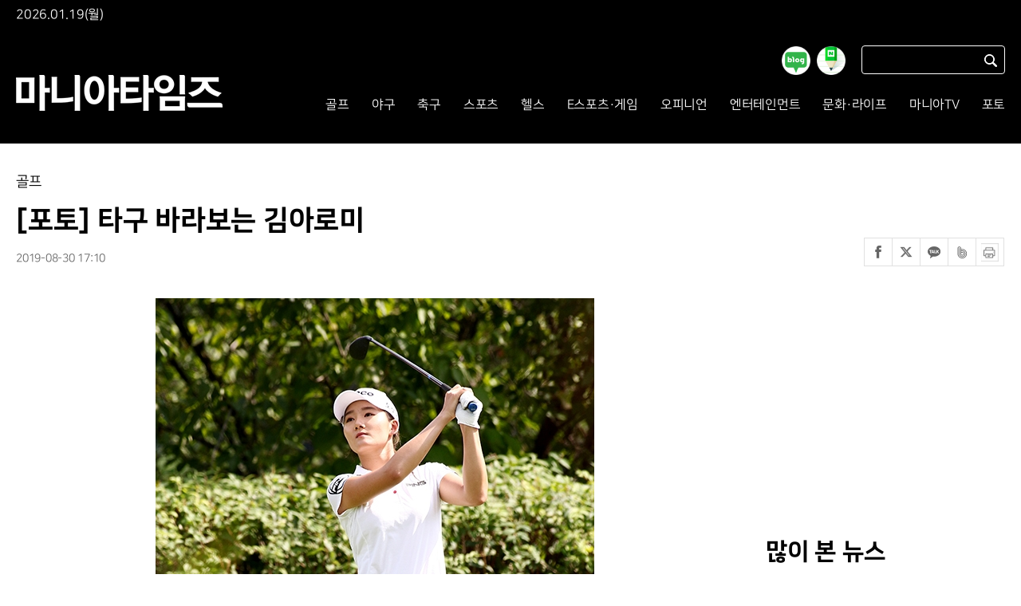

--- FILE ---
content_type: text/html; charset=UTF-8
request_url: https://www.maniareport.com/view.php?ud=201908301657333098b30686a77b_19
body_size: 64890
content:
<!doctype html>
<html lang="ko">
<head>
<meta charset="utf-8">
<meta http-equiv="imagetoolbar" content="no">
<meta http-equiv="X-UA-Compatible" content="IE=edge,chrome=1">
<meta name="format-detection" content="telephone=no">
<link href="https://www.maniareport.com/favicon.ico" rel="shortcut icon" type="image/x-ico" />

<title>[포토] 타구 바라보는 김아로미</title>
<meta name="keywords" content="[포토] 타구 바라보는 김아로미"/>
<meta name="news_keywords" content="[포토] 타구 바라보는 김아로미"/>
<meta name="description" content="​30일 강원도 춘천에 위치한 제이드팰리스 골프클럽(파72/6,737야드)에서 한국여자프로골프(KLPGA)투어 2019시즌 세번째 메이저대회인 ‘한화 클래식 2019 (총상금 14억 원, 우승상금 3억5천만 원)' 2라운드 경기가 열렸다. 김아로미(21,도루코)가 10번홀 티샷을 날리고" />
<meta name="DC.date.issued" content="2019-08-30T17:10:00+09:00">
<!-- 데이블 -->
<meta property="dable:item_id" content="201908301657333098b30686a77b_19"> 
<meta property="dable:author" content="김상민"> 
<meta property="article:section" content="골프">
<meta property="article:published_time" content="2019-08-30T17:10:00+09:00">

<!-- Facebook Open Graph-->
<meta property="og:type" content="article"/>
<meta property="og:locale" content="ko_KR"/>
<meta property="og:site_name" content="마니아타임즈"/>
<meta property="og:title" content="[포토] 타구 바라보는 김아로미" />
<meta property="og:url" content="https://www.maniareport.com/view.php?ud=201908301657333098b30686a77b_19" />
<meta property="og:site" content="" />
<meta property="og:description" content="​30일 강원도 춘천에 위치한 제이드팰리스 골프클럽(파72/6,737야드)에서 한국여자프로골프(KLPGA)투어 2019시즌 세번째 메이저대회인 ‘한화 클래식 2019 (총상금 14억 원, 우승상금 3억5천만 원)' 2라운드 경기가 열렸다. 김아로미(21,도루코)가 10번홀 티샷을 날리고" />
<meta property="og:image" content="https://cgeimage.commutil.kr/phpwas/restmb_allidxmake.php?pp=002&idx=999&simg=2019083016581503729b30686a77b59293462.jpg&nmt=19" />
<!-- Twitter -->
<meta name="twitter:card" content="summary_large_image"/>
<meta name="twitter:site" content=""/>
<meta name="twitter:creator" content="마니아타임즈"/>
<meta name="twitter:url" content="https://www.maniareport.com/view.php?ud=201908301657333098b30686a77b_19"/>
<meta name="twitter:image" content="https://cgeimage.commutil.kr/phpwas/restmb_allidxmake.php?pp=002&idx=999&simg=2019083016581503729b30686a77b59293462.jpg&nmt=19"/>
<meta name="twitter:title" content="[포토] 타구 바라보는 김아로미"/>
<meta name="twitter:description" content="​30일 강원도 춘천에 위치한 제이드팰리스 골프클럽(파72/6,737야드)에서 한국여자프로골프(KLPGA)투어 2019시즌 세번째 메이저대회인 ‘한화 클래식 2019 (총상금 14억 원, 우승상금 3억5천만 원)' 2라운드 경기가 열렸다. 김아로미(21,도루코)가 10번홀 티샷을 날리고"/>
	<link rel="image_src" href="https://cgeimage.commutil.kr/phpwas/restmb_allidxmake.php?pp=002&idx=999&simg=2019083016581503729b30686a77b59293462.jpg&nmt=19" /><link rel="stylesheet" href="https://cliimage.commutil.kr/mania202302_www/css/slick.css?pp=011" type="text/css" charset="utf-8" />
<link rel="stylesheet" href="https://cliimage.commutil.kr/mania202302_www/css/jquery.fancybox.css?pp=011" type="text/css" charset="utf-8" />
<link rel="stylesheet" href="https://cliimage.commutil.kr/mania202302_www/css/common.css?pp=011" type="text/css" charset="utf-8" />
<!--[if lte IE 8]>
<script src="https://cliimage.commutil.kr/mania202302_www/js/html5.js?pp=001"></script>
<![endif]-->
<script src="https://cliimage.commutil.kr/mania202302_www/js/jquery-1.12.4.min.js?pp=001"></script>
<script src="https://cliimage.commutil.kr/mania202302_www/js/slick.js?pp=001"></script>
<script src="https://cliimage.commutil.kr/mania202302_www/js/jquery.fancybox.js?pp=001"></script>
<script src="https://cliimage.commutil.kr/mania202302_www/js/ui_common.js?pp=001"></script>
<script type="text/javascript">
function fnSearchSubmit( frm )
{
	if( !frm.sn.value )
	{
		//alert("검색어를 입력해주세요.");
		frm.sn.focus();
		return;
	}

	frm.submit();
}
</script>
<style>
.mt_in01 h2 {position:absolute; top:94px; left:0;}
.mdv_tit01 {border-top:1px solid #1b1464; border-bottom:1px solid #e2e1e1; padding:13px 9px; overflow:hidden;}
.mdv_tit01 h2 {float:left; color:#000000; font-size:16px; line-height:18px; font-weight:900;}

.mdv14 {overflow:hidden; margin-top:}
.mdv14 .w1 {float:left; width:388px; margin-left:18px;}
.mdv14 .w1:first-child {margin-left:0px;}
.mdv14 .w1 a, .mdv14 .w1 img {display:block; width:100%;}
.mdv14 ul li a {color:#545454; font-size:16px; line-height:22px;}
.mdv14 ul li {padding:9px 11px; border-bottom:1px solid #ebebeb;}
.top_sns01 {position: absolute; top: 58px; right: 200px;}
.top_sns01 ul {overflow:hidden;}
.top_sns01 ul li {float:left;}
.top_sns01 ul li a {display:block;}
.top_sns01 ul li a img {display:block; width:36px;}
.top_sns01 ul li + li {margin-left:8px;}
</style>
<!-- Google tag (gtag.js) -->
<script async src="https://www.googletagmanager.com/gtag/js?id=G-FG6J68R6GS"></script>
<script>
  window.dataLayer = window.dataLayer || [];
  function gtag(){dataLayer.push(arguments);}
  gtag('js', new Date());

  gtag('config', 'G-FG6J68R6GS');
</script><meta name="google-adsense-account" content="ca-pub-4092456021254067">
<script async src="https://pagead2.googlesyndication.com/pagead/js/adsbygoogle.js?client=ca-pub-4092456021254067"
     crossorigin="anonymous"></script>
<script async src="https://fundingchoicesmessages.google.com/i/pub-4092456021254067?ers=1" nonce="mhqxgrFaaWzt_LKal1P0kQ"></script><script nonce="mhqxgrFaaWzt_LKal1P0kQ">(function() {function signalGooglefcPresent() {if (!window.frames['googlefcPresent']) {if (document.body) {const iframe = document.createElement('iframe'); iframe.style = 'width: 0; height: 0; border: none; z-index: -1000; left: -1000px; top: -1000px;'; iframe.style.display = 'none'; iframe.name = 'googlefcPresent'; document.body.appendChild(iframe);} else {setTimeout(signalGooglefcPresent, 0);}}}signalGooglefcPresent();})();</script>
<script>(function(){'use strict';function aa(a){var b=0;return function(){return b<a.length?{done:!1,value:a[b++]}:{done:!0}}}var ba="function"==typeof Object.defineProperties?Object.defineProperty:function(a,b,c){if(a==Array.prototype||a==Object.prototype)return a;a[b]=c.value;return a};
function ea(a){a=["object"==typeof globalThis&&globalThis,a,"object"==typeof window&&window,"object"==typeof self&&self,"object"==typeof global&&global];for(var b=0;b<a.length;++b){var c=a[b];if(c&&c.Math==Math)return c}throw Error("Cannot find global object");}var fa=ea(this);function ha(a,b){if(b)a:{var c=fa;a=a.split(".");for(var d=0;d<a.length-1;d++){var e=a[d];if(!(e in c))break a;c=c[e]}a=a[a.length-1];d=c[a];b=b(d);b!=d&&null!=b&&ba(c,a,{configurable:!0,writable:!0,value:b})}}
var ia="function"==typeof Object.create?Object.create:function(a){function b(){}b.prototype=a;return new b},l;if("function"==typeof Object.setPrototypeOf)l=Object.setPrototypeOf;else{var m;a:{var ja={a:!0},ka={};try{ka.__proto__=ja;m=ka.a;break a}catch(a){}m=!1}l=m?function(a,b){a.__proto__=b;if(a.__proto__!==b)throw new TypeError(a+" is not extensible");return a}:null}var la=l;
function n(a,b){a.prototype=ia(b.prototype);a.prototype.constructor=a;if(la)la(a,b);else for(var c in b)if("prototype"!=c)if(Object.defineProperties){var d=Object.getOwnPropertyDescriptor(b,c);d&&Object.defineProperty(a,c,d)}else a[c]=b[c];a.A=b.prototype}function ma(){for(var a=Number(this),b=[],c=a;c<arguments.length;c++)b[c-a]=arguments[c];return b}
var na="function"==typeof Object.assign?Object.assign:function(a,b){for(var c=1;c<arguments.length;c++){var d=arguments[c];if(d)for(var e in d)Object.prototype.hasOwnProperty.call(d,e)&&(a[e]=d[e])}return a};ha("Object.assign",function(a){return a||na});/*

 Copyright The Closure Library Authors.
 SPDX-License-Identifier: Apache-2.0
*/
var p=this||self;function q(a){return a};var t,u;a:{for(var oa=["CLOSURE_FLAGS"],v=p,x=0;x<oa.length;x++)if(v=v[oa[x]],null==v){u=null;break a}u=v}var pa=u&&u[610401301];t=null!=pa?pa:!1;var z,qa=p.navigator;z=qa?qa.userAgentData||null:null;function A(a){return t?z?z.brands.some(function(b){return(b=b.brand)&&-1!=b.indexOf(a)}):!1:!1}function B(a){var b;a:{if(b=p.navigator)if(b=b.userAgent)break a;b=""}return-1!=b.indexOf(a)};function C(){return t?!!z&&0<z.brands.length:!1}function D(){return C()?A("Chromium"):(B("Chrome")||B("CriOS"))&&!(C()?0:B("Edge"))||B("Silk")};var ra=C()?!1:B("Trident")||B("MSIE");!B("Android")||D();D();B("Safari")&&(D()||(C()?0:B("Coast"))||(C()?0:B("Opera"))||(C()?0:B("Edge"))||(C()?A("Microsoft Edge"):B("Edg/"))||C()&&A("Opera"));var sa={},E=null;var ta="undefined"!==typeof Uint8Array,ua=!ra&&"function"===typeof btoa;var F="function"===typeof Symbol&&"symbol"===typeof Symbol()?Symbol():void 0,G=F?function(a,b){a[F]|=b}:function(a,b){void 0!==a.g?a.g|=b:Object.defineProperties(a,{g:{value:b,configurable:!0,writable:!0,enumerable:!1}})};function va(a){var b=H(a);1!==(b&1)&&(Object.isFrozen(a)&&(a=Array.prototype.slice.call(a)),I(a,b|1))}
var H=F?function(a){return a[F]|0}:function(a){return a.g|0},J=F?function(a){return a[F]}:function(a){return a.g},I=F?function(a,b){a[F]=b}:function(a,b){void 0!==a.g?a.g=b:Object.defineProperties(a,{g:{value:b,configurable:!0,writable:!0,enumerable:!1}})};function wa(){var a=[];G(a,1);return a}function xa(a,b){I(b,(a|0)&-99)}function K(a,b){I(b,(a|34)&-73)}function L(a){a=a>>11&1023;return 0===a?536870912:a};var M={};function N(a){return null!==a&&"object"===typeof a&&!Array.isArray(a)&&a.constructor===Object}var O,ya=[];I(ya,39);O=Object.freeze(ya);var P;function Q(a,b){P=b;a=new a(b);P=void 0;return a}
function R(a,b,c){null==a&&(a=P);P=void 0;if(null==a){var d=96;c?(a=[c],d|=512):a=[];b&&(d=d&-2095105|(b&1023)<<11)}else{if(!Array.isArray(a))throw Error();d=H(a);if(d&64)return a;d|=64;if(c&&(d|=512,c!==a[0]))throw Error();a:{c=a;var e=c.length;if(e){var f=e-1,g=c[f];if(N(g)){d|=256;b=(d>>9&1)-1;e=f-b;1024<=e&&(za(c,b,g),e=1023);d=d&-2095105|(e&1023)<<11;break a}}b&&(g=(d>>9&1)-1,b=Math.max(b,e-g),1024<b&&(za(c,g,{}),d|=256,b=1023),d=d&-2095105|(b&1023)<<11)}}I(a,d);return a}
function za(a,b,c){for(var d=1023+b,e=a.length,f=d;f<e;f++){var g=a[f];null!=g&&g!==c&&(c[f-b]=g)}a.length=d+1;a[d]=c};function Aa(a){switch(typeof a){case "number":return isFinite(a)?a:String(a);case "boolean":return a?1:0;case "object":if(a&&!Array.isArray(a)&&ta&&null!=a&&a instanceof Uint8Array){if(ua){for(var b="",c=0,d=a.length-10240;c<d;)b+=String.fromCharCode.apply(null,a.subarray(c,c+=10240));b+=String.fromCharCode.apply(null,c?a.subarray(c):a);a=btoa(b)}else{void 0===b&&(b=0);if(!E){E={};c="ABCDEFGHIJKLMNOPQRSTUVWXYZabcdefghijklmnopqrstuvwxyz0123456789".split("");d=["+/=","+/","-_=","-_.","-_"];for(var e=
0;5>e;e++){var f=c.concat(d[e].split(""));sa[e]=f;for(var g=0;g<f.length;g++){var h=f[g];void 0===E[h]&&(E[h]=g)}}}b=sa[b];c=Array(Math.floor(a.length/3));d=b[64]||"";for(e=f=0;f<a.length-2;f+=3){var k=a[f],w=a[f+1];h=a[f+2];g=b[k>>2];k=b[(k&3)<<4|w>>4];w=b[(w&15)<<2|h>>6];h=b[h&63];c[e++]=g+k+w+h}g=0;h=d;switch(a.length-f){case 2:g=a[f+1],h=b[(g&15)<<2]||d;case 1:a=a[f],c[e]=b[a>>2]+b[(a&3)<<4|g>>4]+h+d}a=c.join("")}return a}}return a};function Ba(a,b,c){a=Array.prototype.slice.call(a);var d=a.length,e=b&256?a[d-1]:void 0;d+=e?-1:0;for(b=b&512?1:0;b<d;b++)a[b]=c(a[b]);if(e){b=a[b]={};for(var f in e)Object.prototype.hasOwnProperty.call(e,f)&&(b[f]=c(e[f]))}return a}function Da(a,b,c,d,e,f){if(null!=a){if(Array.isArray(a))a=e&&0==a.length&&H(a)&1?void 0:f&&H(a)&2?a:Ea(a,b,c,void 0!==d,e,f);else if(N(a)){var g={},h;for(h in a)Object.prototype.hasOwnProperty.call(a,h)&&(g[h]=Da(a[h],b,c,d,e,f));a=g}else a=b(a,d);return a}}
function Ea(a,b,c,d,e,f){var g=d||c?H(a):0;d=d?!!(g&32):void 0;a=Array.prototype.slice.call(a);for(var h=0;h<a.length;h++)a[h]=Da(a[h],b,c,d,e,f);c&&c(g,a);return a}function Fa(a){return a.s===M?a.toJSON():Aa(a)};function Ga(a,b,c){c=void 0===c?K:c;if(null!=a){if(ta&&a instanceof Uint8Array)return b?a:new Uint8Array(a);if(Array.isArray(a)){var d=H(a);if(d&2)return a;if(b&&!(d&64)&&(d&32||0===d))return I(a,d|34),a;a=Ea(a,Ga,d&4?K:c,!0,!1,!0);b=H(a);b&4&&b&2&&Object.freeze(a);return a}a.s===M&&(b=a.h,c=J(b),a=c&2?a:Q(a.constructor,Ha(b,c,!0)));return a}}function Ha(a,b,c){var d=c||b&2?K:xa,e=!!(b&32);a=Ba(a,b,function(f){return Ga(f,e,d)});G(a,32|(c?2:0));return a};function Ia(a,b){a=a.h;return Ja(a,J(a),b)}function Ja(a,b,c,d){if(-1===c)return null;if(c>=L(b)){if(b&256)return a[a.length-1][c]}else{var e=a.length;if(d&&b&256&&(d=a[e-1][c],null!=d))return d;b=c+((b>>9&1)-1);if(b<e)return a[b]}}function Ka(a,b,c,d,e){var f=L(b);if(c>=f||e){e=b;if(b&256)f=a[a.length-1];else{if(null==d)return;f=a[f+((b>>9&1)-1)]={};e|=256}f[c]=d;e&=-1025;e!==b&&I(a,e)}else a[c+((b>>9&1)-1)]=d,b&256&&(d=a[a.length-1],c in d&&delete d[c]),b&1024&&I(a,b&-1025)}
function La(a,b){var c=Ma;var d=void 0===d?!1:d;var e=a.h;var f=J(e),g=Ja(e,f,b,d);var h=!1;if(null==g||"object"!==typeof g||(h=Array.isArray(g))||g.s!==M)if(h){var k=h=H(g);0===k&&(k|=f&32);k|=f&2;k!==h&&I(g,k);c=new c(g)}else c=void 0;else c=g;c!==g&&null!=c&&Ka(e,f,b,c,d);e=c;if(null==e)return e;a=a.h;f=J(a);f&2||(g=e,c=g.h,h=J(c),g=h&2?Q(g.constructor,Ha(c,h,!1)):g,g!==e&&(e=g,Ka(a,f,b,e,d)));return e}function Na(a,b){a=Ia(a,b);return null==a||"string"===typeof a?a:void 0}
function Oa(a,b){a=Ia(a,b);return null!=a?a:0}function S(a,b){a=Na(a,b);return null!=a?a:""};function T(a,b,c){this.h=R(a,b,c)}T.prototype.toJSON=function(){var a=Ea(this.h,Fa,void 0,void 0,!1,!1);return Pa(this,a,!0)};T.prototype.s=M;T.prototype.toString=function(){return Pa(this,this.h,!1).toString()};
function Pa(a,b,c){var d=a.constructor.v,e=L(J(c?a.h:b)),f=!1;if(d){if(!c){b=Array.prototype.slice.call(b);var g;if(b.length&&N(g=b[b.length-1]))for(f=0;f<d.length;f++)if(d[f]>=e){Object.assign(b[b.length-1]={},g);break}f=!0}e=b;c=!c;g=J(a.h);a=L(g);g=(g>>9&1)-1;for(var h,k,w=0;w<d.length;w++)if(k=d[w],k<a){k+=g;var r=e[k];null==r?e[k]=c?O:wa():c&&r!==O&&va(r)}else h||(r=void 0,e.length&&N(r=e[e.length-1])?h=r:e.push(h={})),r=h[k],null==h[k]?h[k]=c?O:wa():c&&r!==O&&va(r)}d=b.length;if(!d)return b;
var Ca;if(N(h=b[d-1])){a:{var y=h;e={};c=!1;for(var ca in y)Object.prototype.hasOwnProperty.call(y,ca)&&(a=y[ca],Array.isArray(a)&&a!=a&&(c=!0),null!=a?e[ca]=a:c=!0);if(c){for(var rb in e){y=e;break a}y=null}}y!=h&&(Ca=!0);d--}for(;0<d;d--){h=b[d-1];if(null!=h)break;var cb=!0}if(!Ca&&!cb)return b;var da;f?da=b:da=Array.prototype.slice.call(b,0,d);b=da;f&&(b.length=d);y&&b.push(y);return b};function Qa(a){return function(b){if(null==b||""==b)b=new a;else{b=JSON.parse(b);if(!Array.isArray(b))throw Error(void 0);G(b,32);b=Q(a,b)}return b}};function Ra(a){this.h=R(a)}n(Ra,T);var Sa=Qa(Ra);var U;function V(a){this.g=a}V.prototype.toString=function(){return this.g+""};var Ta={};function Ua(){return Math.floor(2147483648*Math.random()).toString(36)+Math.abs(Math.floor(2147483648*Math.random())^Date.now()).toString(36)};function Va(a,b){b=String(b);"application/xhtml+xml"===a.contentType&&(b=b.toLowerCase());return a.createElement(b)}function Wa(a){this.g=a||p.document||document}Wa.prototype.appendChild=function(a,b){a.appendChild(b)};/*

 SPDX-License-Identifier: Apache-2.0
*/
function Xa(a,b){a.src=b instanceof V&&b.constructor===V?b.g:"type_error:TrustedResourceUrl";var c,d;(c=(b=null==(d=(c=(a.ownerDocument&&a.ownerDocument.defaultView||window).document).querySelector)?void 0:d.call(c,"script[nonce]"))?b.nonce||b.getAttribute("nonce")||"":"")&&a.setAttribute("nonce",c)};function Ya(a){a=void 0===a?document:a;return a.createElement("script")};function Za(a,b,c,d,e,f){try{var g=a.g,h=Ya(g);h.async=!0;Xa(h,b);g.head.appendChild(h);h.addEventListener("load",function(){e();d&&g.head.removeChild(h)});h.addEventListener("error",function(){0<c?Za(a,b,c-1,d,e,f):(d&&g.head.removeChild(h),f())})}catch(k){f()}};var $a=p.atob("aHR0cHM6Ly93d3cuZ3N0YXRpYy5jb20vaW1hZ2VzL2ljb25zL21hdGVyaWFsL3N5c3RlbS8xeC93YXJuaW5nX2FtYmVyXzI0ZHAucG5n"),ab=p.atob("WW91IGFyZSBzZWVpbmcgdGhpcyBtZXNzYWdlIGJlY2F1c2UgYWQgb3Igc2NyaXB0IGJsb2NraW5nIHNvZnR3YXJlIGlzIGludGVyZmVyaW5nIHdpdGggdGhpcyBwYWdlLg=="),bb=p.atob("RGlzYWJsZSBhbnkgYWQgb3Igc2NyaXB0IGJsb2NraW5nIHNvZnR3YXJlLCB0aGVuIHJlbG9hZCB0aGlzIHBhZ2Uu");function db(a,b,c){this.i=a;this.l=new Wa(this.i);this.g=null;this.j=[];this.m=!1;this.u=b;this.o=c}
function eb(a){if(a.i.body&&!a.m){var b=function(){fb(a);p.setTimeout(function(){return gb(a,3)},50)};Za(a.l,a.u,2,!0,function(){p[a.o]||b()},b);a.m=!0}}
function fb(a){for(var b=W(1,5),c=0;c<b;c++){var d=X(a);a.i.body.appendChild(d);a.j.push(d)}b=X(a);b.style.bottom="0";b.style.left="0";b.style.position="fixed";b.style.width=W(100,110).toString()+"%";b.style.zIndex=W(2147483544,2147483644).toString();b.style["background-color"]=hb(249,259,242,252,219,229);b.style["box-shadow"]="0 0 12px #888";b.style.color=hb(0,10,0,10,0,10);b.style.display="flex";b.style["justify-content"]="center";b.style["font-family"]="Roboto, Arial";c=X(a);c.style.width=W(80,
85).toString()+"%";c.style.maxWidth=W(750,775).toString()+"px";c.style.margin="24px";c.style.display="flex";c.style["align-items"]="flex-start";c.style["justify-content"]="center";d=Va(a.l.g,"IMG");d.className=Ua();d.src=$a;d.alt="Warning icon";d.style.height="24px";d.style.width="24px";d.style["padding-right"]="16px";var e=X(a),f=X(a);f.style["font-weight"]="bold";f.textContent=ab;var g=X(a);g.textContent=bb;Y(a,e,f);Y(a,e,g);Y(a,c,d);Y(a,c,e);Y(a,b,c);a.g=b;a.i.body.appendChild(a.g);b=W(1,5);for(c=
0;c<b;c++)d=X(a),a.i.body.appendChild(d),a.j.push(d)}function Y(a,b,c){for(var d=W(1,5),e=0;e<d;e++){var f=X(a);b.appendChild(f)}b.appendChild(c);c=W(1,5);for(d=0;d<c;d++)e=X(a),b.appendChild(e)}function W(a,b){return Math.floor(a+Math.random()*(b-a))}function hb(a,b,c,d,e,f){return"rgb("+W(Math.max(a,0),Math.min(b,255)).toString()+","+W(Math.max(c,0),Math.min(d,255)).toString()+","+W(Math.max(e,0),Math.min(f,255)).toString()+")"}function X(a){a=Va(a.l.g,"DIV");a.className=Ua();return a}
function gb(a,b){0>=b||null!=a.g&&0!=a.g.offsetHeight&&0!=a.g.offsetWidth||(ib(a),fb(a),p.setTimeout(function(){return gb(a,b-1)},50))}
function ib(a){var b=a.j;var c="undefined"!=typeof Symbol&&Symbol.iterator&&b[Symbol.iterator];if(c)b=c.call(b);else if("number"==typeof b.length)b={next:aa(b)};else throw Error(String(b)+" is not an iterable or ArrayLike");for(c=b.next();!c.done;c=b.next())(c=c.value)&&c.parentNode&&c.parentNode.removeChild(c);a.j=[];(b=a.g)&&b.parentNode&&b.parentNode.removeChild(b);a.g=null};function jb(a,b,c,d,e){function f(k){document.body?g(document.body):0<k?p.setTimeout(function(){f(k-1)},e):b()}function g(k){k.appendChild(h);p.setTimeout(function(){h?(0!==h.offsetHeight&&0!==h.offsetWidth?b():a(),h.parentNode&&h.parentNode.removeChild(h)):a()},d)}var h=kb(c);f(3)}function kb(a){var b=document.createElement("div");b.className=a;b.style.width="1px";b.style.height="1px";b.style.position="absolute";b.style.left="-10000px";b.style.top="-10000px";b.style.zIndex="-10000";return b};function Ma(a){this.h=R(a)}n(Ma,T);function lb(a){this.h=R(a)}n(lb,T);var mb=Qa(lb);function nb(a){a=Na(a,4)||"";if(void 0===U){var b=null;var c=p.trustedTypes;if(c&&c.createPolicy){try{b=c.createPolicy("goog#html",{createHTML:q,createScript:q,createScriptURL:q})}catch(d){p.console&&p.console.error(d.message)}U=b}else U=b}a=(b=U)?b.createScriptURL(a):a;return new V(a,Ta)};function ob(a,b){this.m=a;this.o=new Wa(a.document);this.g=b;this.j=S(this.g,1);this.u=nb(La(this.g,2));this.i=!1;b=nb(La(this.g,13));this.l=new db(a.document,b,S(this.g,12))}ob.prototype.start=function(){pb(this)};
function pb(a){qb(a);Za(a.o,a.u,3,!1,function(){a:{var b=a.j;var c=p.btoa(b);if(c=p[c]){try{var d=Sa(p.atob(c))}catch(e){b=!1;break a}b=b===Na(d,1)}else b=!1}b?Z(a,S(a.g,14)):(Z(a,S(a.g,8)),eb(a.l))},function(){jb(function(){Z(a,S(a.g,7));eb(a.l)},function(){return Z(a,S(a.g,6))},S(a.g,9),Oa(a.g,10),Oa(a.g,11))})}function Z(a,b){a.i||(a.i=!0,a=new a.m.XMLHttpRequest,a.open("GET",b,!0),a.send())}function qb(a){var b=p.btoa(a.j);a.m[b]&&Z(a,S(a.g,5))};(function(a,b){p[a]=function(){var c=ma.apply(0,arguments);p[a]=function(){};b.apply(null,c)}})("__h82AlnkH6D91__",function(a){"function"===typeof window.atob&&(new ob(window,mb(window.atob(a)))).start()});}).call(this);

window.__h82AlnkH6D91__("[base64]/[base64]/[base64]/[base64]");</script>	<script type="application/javascript" src="//anymind360.com/js/19202/ats.js"></script>

</head>

<body>
	
	<div class="mt_top01">
		<div class="mt_in01">
		<span style="color:#fff;position: absolute;top:10px;">2026.01.19(월)</span>
		<h2>
			<a href="https://www.maniareport.com/index.php"><img src="https://cliimage.commutil.kr/mania202302_www/img/logo_wht01.png" /></a>
		</h2>
        <div class="top_sns01">
            <ul>
                <li>
                    <a href="https://blog.naver.com/maniareport" target="_blank">
                        <img src="https://cliimage.commutil.kr/mania202302_www/img/nblog_ico01.png" />
                    </a>
                </li>
                <li>
                    <a href="https://post.naver.com/my.naver?memberNo=4581258 " target="_blank">
                        <img src="https://cliimage.commutil.kr/mania202302_www/img/npost_ico01.png" />
                    </a>
                </li>
            </ul>
        </div>
		<div class="sch01">
		<form name="topsch_frm" method="get" action="https://www.maniareport.com/search.php" onSubmit="fnSearchSubmit(this);return false;">
			<div class="w1">
				<input type="hidden" name="nns" value="1" />
				<input type="text" name="sn" />
			</div>
			<a href="javascript:fnSearchSubmit(document.topsch_frm);" class="btn_sch01">
				<span class="blind">검색</span>
			</a>
		</form>
		</div>
		<div class="gnb">
			<ul class="clear">
										<li>
							<a href="https://www.maniareport.com/list.php?ct=g0100" >골프</a>						</li>						<li>
							<a href="https://www.maniareport.com/list.php?ct=g1300" >야구</a>					<div class="g2d" >
						<ul>								<li><a href="https://www.maniareport.com/list.php?ct=g1301">국내야구</a></li>								<li><a href="https://www.maniareport.com/list.php?ct=g1302">해외야구</a></li>					</ul>
				</div>						</li>						<li>
							<a href="https://www.maniareport.com/list.php?ct=g1400" >축구</a>					<div class="g2d" >
						<ul>								<li><a href="https://www.maniareport.com/list.php?ct=g1401">국내축구</a></li>								<li><a href="https://www.maniareport.com/list.php?ct=g1402">해외축구</a></li>					</ul>
				</div>						</li>						<li>
							<a href="https://www.maniareport.com/list.php?ct=g1600" >스포츠</a>					<div class="g2d" >
						<ul>								<li><a href="https://www.maniareport.com/list.php?ct=g1601">농구</a></li>								<li><a href="https://www.maniareport.com/list.php?ct=g1602">배구</a></li>								<li><a href="https://www.maniareport.com/list.php?ct=g1603">일반</a></li>								<li><a href="https://www.maniareport.com/list.php?ct=g1605">생활체육</a></li>					</ul>
				</div>						</li>						<li>
							<a href="https://www.maniareport.com/list.php?ct=g1700" >헬스</a>						</li>						<li>
							<a href="https://www.maniareport.com/list.php?ct=g1200" >E스포츠·게임</a>						</li>						<li>
							<a href="https://www.maniareport.com/list.php?ct=g1500" >오피니언</a>						</li>						<li>
							<a href="https://www.maniareport.com/list.php?ct=g2000" >엔터테인먼트</a>						</li>						<li>
							<a href="https://www.maniareport.com/list.php?ct=g1800" >문화·라이프</a>						</li>						<li>
							<a href="https://www.maniareport.com/list.php?ct=g0200" >마니아TV</a>						</li>						<li>
							<a href="https://www.maniareport.com/list.php?ct=g2100" >포토</a>						</li>				<!--li class="last">
					<a href="#">로그인</a>
				</li-->
			</ul>
		</div>
		</div>
	</div>
<style>
/* view add class*/
div.article_con_img {
text-align:center;
}
div.detailCont figure {
display: inline-block; width:auto; overflow:hidden; margin: 0;padding: 5px 0 20px 0;
}
div.detailCont figcaption {
	display:block;
	width:auto;
	line-height:18px;
	font-size:14px;
	color:#858383;
	text-align:left;
	letter-spacing:-0.03em;
	padding:0 0 8px 0;
	overflow:hidden;
}

.vtop_sns {width:177px;position:absolute; right:0; bottom: 0;}
.vtop_sns ul li {float:left; width:34px; border:1px solid #e1e1e1; border-width:1px 1px 1px 0px;}
.vtop_sns ul li:first-child {border-width:1px 1px 1px 1px;}
.vtop_sns ul li a {display:block; width:34px; height:34px;}
.vtop_sns ul li:nth-child(1) a {background:url(https://cliimage.commutil.kr/mania_202506m/img/vtop_facebook.png) center no-repeat; background-size:8px 16px;}
.vtop_sns ul li:nth-child(2) a {background:url(https://cliimage.commutil.kr/mania_202506m/img/vtop_x.png) center no-repeat; background-size:16px 14px;}
.vtop_sns ul li:nth-child(3) a {background:url(https://cliimage.commutil.kr/mania_202506m/img/vtop_ktalk.png) center no-repeat; background-size:16px 15px;}
.vtop_sns ul li:nth-child(4) a {background:url(https://cliimage.commutil.kr/mania_202506m/img/vtop_band.png) center no-repeat; background-size:16px 15px;}
.vtop_sns ul li:nth-child(5) a {background:url(https://cliimage.commutil.kr/mania_202506m/img/vtop_print.png) center no-repeat; background-size:22px 23px;}

/* end view add class*/
</style>
<div class="mtvtop01 mt36" style="position:relative;">
	<div class="vtop_sns">
		<ul>
			<li><a href="javascript:sendSns('facebook', 'https://www.maniareport.com/view.php?ud=201908301657333098b30686a77b_19', '[포토] 타구 바라보는 김아로미', '', 'web');"><span class="blind">페이스북</span></a></li>
			<li><a href="javascript:sendSns('twitter', 'https://www.maniareport.com/view.php?ud=201908301657333098b30686a77b_19', '[포토] 타구 바라보는 김아로미', '', 'web');"><span class="blind">트위터</span></a></li>
			<li><a href="javascript:goKakao();"><span class="blind">카카오톡</span></a></li>
			<li><a href="javascript:shareBand('https://www.maniareport.com/view.php?ud=201908301657333098b30686a77b_19', '[포토] 타구 바라보는 김아로미', '1');"><span class="blind">네이버밴드</span></a></li>
			<li><a href="javascript:print('201908301657333098b30686a77b_19');"><span class="blind">프린트</span></a></li>
		</ul>
	</div>
	<p class="w1">골프</p>
	<h1 class="w2">[포토] 타구 바라보는 김아로미</h1>
		<p class="w4">2019-08-30 17:10</p>
</div>
<div class="mt_din01 mt35">
<div id="leftSkyBanner" style="position:absolute;margin-left:-182px;width:160px;">
</div>
<div id="rightSkyBanner" style="position:absolute;margin-left:1262px;width:160px;">
</div>
	<div class="mt_ldin01">
		<div class="lt">
			<div class="mtview01 detailCont" id="articleBody" itemprop="articleBody">
<div class="article_con_img"><figure style="width:550px;"><span class="cont_photo"><img src="https://cgeimage.commutil.kr/phpwas/restmb_allidxmake.php?pp=002&idx=3&simg=2019083016581503729b30686a77b59293462.jpg&nmt=19" alt="[포토] 타구 바라보는 김아로미" style="width:550px;height:785px;"></span></figure></div>  <b >​</b>30일 강원도 춘천에 위치한 제이드팰리스 골프클럽(파72/6,737야드)에서 한국여자프로골프(KLPGA)투어 2019시즌 세번째 메이저대회인 ‘한화 클래식 2019 (총상금 14억 원, 우승상금 3억5천만 원)' 2라운드 경기가 열렸다. <br />
<br />
김아로미(21,도루코)가 10번홀 티샷을 날리고 있다.<br /><br />[춘천=김상민 마니아리포트 기자 /smfoto@maniareport.com]<div style="margin: 1rem 0;font-size: .9rem;text-align: left;color: rgba(0,0,0,.75);letter-spacing: -0.05em;text-align:center;">&lt;저작권자 &copy; 마니아타임즈, 무단 전재 및 재배포 금지&gt;</div>
				<div class="common_300x250px_1" style="margin:30px 0 0 0;padding:20px 0px;background-color:#fff;border: 1px solid #ececec;text-align:center;">
					<table style="width:670px;margin:0 auto;padding:23px 0;"><tbody><tr>
							<td width="50%" class="common_300x250px_1" align="left"><div style="width:300px;overflow:hidden;"><!-- 고정형_300x250px_1 -->
<ins class="adsbygoogle"
     style="display:inline-block;width:300px;height:250px"
     data-ad-client="ca-pub-4092456021254067"
     data-ad-slot="7220762894"></ins>
<script>
     (adsbygoogle = window.adsbygoogle || []).push({});
</script></div></td>
							<td width="50%" align="right" style="text-align: right;"><!-- 고정형_300x250px_2 -->
<ins class="adsbygoogle"
     style="display:inline-block;width:300px;height:250px"
     data-ad-client="ca-pub-4092456021254067"
     data-ad-slot="2554759571"></ins>
<script>
     (adsbygoogle = window.adsbygoogle || []).push({});
</script></td>
						</tr>
					</table>
				</div>
					</div>
			<div class="mtdv10 mt80">
				<div class="mt_tit01">
					<h2>오늘의 스포츠<span>TODAY'S SPORTS</span></h2>
				</div>
				<ul class="clear mt25">

					<li>
						<div class="w1">
							<a href="https://www.maniareport.com/view.php?ud=20260118211716236591b55a0d56_19">
								<img src="https://cgeimage.commutil.kr/phpwas/restmb_setimgmake.php?pp=006&w=274&h=160&m=1&simg=202601182120010680491b55a0d5621122710579.jpg&nmt=19" />
							</a>
						</div>
						<div class="w2">
							<a href="https://www.maniareport.com/view.php?ud=20260118211716236591b55a0d56_19" class="elip2">'뭐 이런 한일전이 있어?' 이겨도 본전, 져도 치명타라니...한국 U23, U21 일본과 불편한 준결승전 치러</a>
						</div>
						<div class="w3">
							<a href="https://www.maniareport.com/list.php?ct=g1401" class="pcat01">국내축구</a>
						</div>
					</li>
		
					<li>
						<div class="w1">
							<a href="https://www.maniareport.com/view.php?ud=2026011806225765291b55a0d56_19">
								<img src="https://cgeimage.commutil.kr/phpwas/restmb_setimgmake.php?pp=006&w=274&h=160&m=1&simg=202601180623240252891b55a0d5621122710579.jpg&nmt=19" />
							</a>
						</div>
						<div class="w2">
							<a href="https://www.maniareport.com/view.php?ud=2026011806225765291b55a0d56_19" class="elip2">노시환, 원태인 나이가 '깡패'...갑자기 조용해진 비FA 다년 계약 협상, 왜?</a>
						</div>
						<div class="w3">
							<a href="https://www.maniareport.com/list.php?ct=g1301" class="pcat01">국내야구</a>
						</div>
					</li>
		
					<li>
						<div class="w1">
							<a href="https://www.maniareport.com/view.php?ud=2026011519250047526cf2d78c68_19">
								<img src="https://cgeimage.commutil.kr/phpwas/restmb_setimgmake.php?pp=006&w=274&h=160&m=1&simg=202601041700050792491b55a0d5621122710579.jpg&nmt=19" />
							</a>
						</div>
						<div class="w2">
							<a href="https://www.maniareport.com/view.php?ud=2026011519250047526cf2d78c68_19" class="elip2">20년간 모든 기록 세웠다...삼성 강민호에게 없는 단 하나, 우승 반지 '은퇴 전에 꼭'</a>
						</div>
						<div class="w3">
							<a href="https://www.maniareport.com/list.php?ct=g1301" class="pcat01">국내야구</a>
						</div>
					</li>
						</ul>
			</div>
<div class="liveReClsPosi" style="background-color:#FFF;padding: 0;margin-top:50px;">
<script type="text/javascript" src="https://cliimage.commutil.kr/www002/js/jquery.iframeResizer.min.js"></script>
	<div   style="margin:15px;">
<iframe id="clsnhiCommentIFrameID" scrolling="no" frameborder="0" src="https://www002.commutil.kr/cmtp/cmtlist.php?mt=mania&nimb=0&ud=201908301657333098b30686a77b_19" data-src="https://www002.commutil.kr/cmtp/cmtlist.php?mt=mania&nimb=0&ud=201908301657333098b30686a77b_19"  title="clsnhi-comment" style="min-width: 100%; height: 30px; overflow: hidden; border: 0px; z-index: 124212;"></iframe>
</div>
<script type="text/javascript">
$(document).ready(function(){
	$('#clsnhiCommentIFrameID').iFrameSizer({
		log                    : true,  // For development
		autoResize             : true,  // Trigering resize on events in iFrame
		contentWindowBodyMargin: 15,     // Set the default browser body margin style (in px)
		doHeight               : true,  // Calculates dynamic height
		doWidth                : false, // Calculates dynamic width
		enablePublicMethods    : true,  // Enable methods within iframe hosted page
		//interval               : 0,     // interval in ms to recalculate body height, 0 to disable refreshing
		interval               : 32,
		checkOrigin            : false,

		scrolling              : false, // Enable the scrollbars in the iFrame
		callback               : function(messageData){ // Callback fn when message is received
		  $('p#callback').html(
			   '<b>Frame ID:</b> '    + messageData.iframe.id +
			   ' <b>Height:</b> '     + messageData.height +
			   ' <b>Width:</b> '      + messageData.width +
			   ' <b>Event type:</b> ' + messageData.type
		  );
		}
	});
});
</script></div>			<div class="mtdv10 mt50">
				<div class="mt_tit01">
					<h2>레드카펫<span>RED CARPET · ENTERTAINMENT FOCUS</span></h2>
				</div>
				<ul class="clear mt25">

					<li>
						<div class="w1">
							<a href="https://www.maniareport.com/view.php?ud=2025101616381290426cf2d78c68_19">
								<img src="https://cgeimage.commutil.kr/phpwas/restmb_setimgmake.php?pp=006&w=274&h=160&m=1&simg=20251016164431089226cf2d78c681245156135.jpg&nmt=19" />
							</a>
						</div>
						<div class="w2">
							<a href="https://www.maniareport.com/view.php?ud=2025101616381290426cf2d78c68_19" class="elip2">에스파 윈터, 달콤한 하트...포토콜 행사에 참석</a>
						</div>
						<div class="w3">
							<a href="https://www.maniareport.com/list.php?ct=g2102" class="pcat01">연예포토</a>
						</div>
					</li>
		
					<li>
						<div class="w1">
							<a href="https://www.maniareport.com/view.php?ud=2025082715325011326cf2d78c68_19">
								<img src="https://cgeimage.commutil.kr/phpwas/restmb_setimgmake.php?pp=006&w=274&h=160&m=1&simg=20250827154735021456cf2d78c681439208141.jpg&nmt=19" />
							</a>
						</div>
						<div class="w2">
							<a href="https://www.maniareport.com/view.php?ud=2025082715325011326cf2d78c68_19" class="elip2">[포토뉴스] 에스파 카리나가 포토월 행사에 참석했다</a>
						</div>
						<div class="w3">
							<a href="https://www.maniareport.com/list.php?ct=g2102" class="pcat01">연예포토</a>
						</div>
					</li>
		
					<li>
						<div class="w1">
							<a href="https://www.maniareport.com/view.php?ud=2025070712410414716cf2d78c68_19">
								<img src="https://cgeimage.commutil.kr/phpwas/restmb_setimgmake.php?pp=006&w=274&h=160&m=1&simg=2025070712412441246cf2d78c68img0.jpg&nmt=19" />
							</a>
						</div>
						<div class="w2">
							<a href="https://www.maniareport.com/view.php?ud=2025070712410414716cf2d78c68_19" class="elip2">[포토뉴스] 트리플에스(채원  주빈 수민 연지), 아시아스타상 수상</a>
						</div>
						<div class="w3">
							<a href="https://www.maniareport.com/list.php?ct=g2102" class="pcat01">연예포토</a>
						</div>
					</li>
						</ul>
			</div>
			<div class="mtdv10 mt50">
				<div class="mt_tit01">
					<h2>문화라이프<span>TODAY’S CULTURE&LIFE</span></h2>
				</div>
				<ul class="clear mt25">

					<li>
						<div class="w1">
							<a href="https://www.maniareport.com/view.php?ud=202601191120084627de3f0aa1be_19">
								<img src="https://cgeimage.commutil.kr/phpwas/restmb_setimgmake.php?pp=006&w=274&h=160&m=1&simg=2026011911205000363de3f0aa1be175193255143.jpg&nmt=19" />
							</a>
						</div>
						<div class="w2">
							<a href="https://www.maniareport.com/view.php?ud=202601191120084627de3f0aa1be_19" class="elip2">서울신라호텔, 설 연휴 뮤지컬 갈라 공연·미식 결합 패키지 출시</a>
						</div>
						<div class="w3">
							<a href="https://www.maniareport.com/list.php?ct=g1805" class="pcat01">라이프</a>
						</div>
					</li>
		
					<li>
						<div class="w1">
							<a href="https://www.maniareport.com/view.php?ud=202601191119051655de3f0aa1be_19">
								<img src="https://cgeimage.commutil.kr/phpwas/restmb_setimgmake.php?pp=006&w=274&h=160&m=1&simg=2026011911193007403de3f0aa1be175193255143.jpg&nmt=19" />
							</a>
						</div>
						<div class="w2">
							<a href="https://www.maniareport.com/view.php?ud=202601191119051655de3f0aa1be_19" class="elip2">동아제약, 상주시 찾아 '메리 리틀 하모니' 오케스트라 공연 개최</a>
						</div>
						<div class="w3">
							<a href="https://www.maniareport.com/list.php?ct=g1805" class="pcat01">라이프</a>
						</div>
					</li>
		
					<li>
						<div class="w1">
							<a href="https://www.maniareport.com/view.php?ud=202601190935014655de3f0aa1be_19">
								<img src="https://cgeimage.commutil.kr/phpwas/restmb_setimgmake.php?pp=006&w=274&h=160&m=1&simg=2026011909352505059de3f0aa1be175193255143.jpg&nmt=19" />
							</a>
						</div>
						<div class="w2">
							<a href="https://www.maniareport.com/view.php?ud=202601190935014655de3f0aa1be_19" class="elip2">매일유업 '바나나는 원래 하얗다', 글로벌 디자인 어워드 금상 수상</a>
						</div>
						<div class="w3">
							<a href="https://www.maniareport.com/list.php?ct=g1805" class="pcat01">라이프</a>
						</div>
					</li>
		
				</ul>
			</div>
			<div class="mtdv10 mt50">
				<div class="mt_tit01">
					<h2>엔터테인먼트<span>TODAY’S ENTERTAINMENT</span></h2>
				</div>
				<ul class="clear mt25">

					<li>
						<div class="w1">
							<a href="https://www.maniareport.com/view.php?ud=2026011913180479826cf2d78c68_19">
								<img src="https://cgeimage.commutil.kr/phpwas/restmb_setimgmake.php?pp=006&w=274&h=160&m=1&simg=2026011913184968656cf2d78c68img0.jpg&nmt=19" />
							</a>
						</div>
						<div class="w2">
							<a href="https://www.maniareport.com/view.php?ud=2026011913180479826cf2d78c68_19" class="elip2">세븐틴 '손오공', 스포티파이 3억 스트리밍 달성…일본 플래티넘 이어 글로벌 롱런</a>
						</div>
						<div class="w3">
							<a href="https://www.maniareport.com/list.php?ct=g2003" class="pcat01">방송연예</a>
						</div>
					</li>
		
					<li>
						<div class="w1">
							<a href="https://www.maniareport.com/view.php?ud=2026011913162863456cf2d78c68_19">
								<img src="https://cgeimage.commutil.kr/phpwas/restmb_setimgmake.php?pp=006&w=274&h=160&m=1&simg=2026011913170864816cf2d78c68img0.jpg&nmt=19" />
							</a>
						</div>
						<div class="w2">
							<a href="https://www.maniareport.com/view.php?ud=2026011913162863456cf2d78c68_19" class="elip2">베이비몬스터 'Really Like You', 틱톡 차트 5일 연속 1위…역주행 질주</a>
						</div>
						<div class="w3">
							<a href="https://www.maniareport.com/list.php?ct=g2003" class="pcat01">방송연예</a>
						</div>
					</li>
		
					<li>
						<div class="w1">
							<a href="https://www.maniareport.com/view.php?ud=2026011907170373146cf2d78c68_19">
								<img src="https://cgeimage.commutil.kr/phpwas/restmb_setimgmake.php?pp=006&w=274&h=160&m=1&simg=2026011912134381786cf2d78c68img0.jpg&nmt=19" />
							</a>
						</div>
						<div class="w2">
							<a href="https://www.maniareport.com/view.php?ud=2026011907170373146cf2d78c68_19" class="elip2">AxMxP, 미니 1집 'Amplify My Way'로 데뷔 후 첫 컴백</a>
						</div>
						<div class="w3">
							<a href="https://www.maniareport.com/list.php?ct=g2003" class="pcat01">방송연예</a>
						</div>
					</li>
		
				</ul>
			</div>
<div class="common_pc_ads740x100px" style="margin:30px 0 0 0;padding:20px 0px;background-color:#fff;border: 1px solid #ececec;text-align:center;"><!-- 글로벌에픽_740x100PX -->
<ins class="adsbygoogle"
     style="display:inline-block;width:740px;height:100px"
     data-ad-client="ca-pub-4092456021254067"
     data-ad-slot="5213589539"></ins>
<script>
     (adsbygoogle = window.adsbygoogle || []).push({});
</script></div>		</div>
		<div class="rt">
<style>
.con_atcw_sns {margin:0 auto; margin-top:50px;width:266px; height:29px; padding:7px 18px 6px 18px; background:url(https://cliimage.commutil.kr/mania202302_www/img/common/sns_wrap_bg02.png) no-repeat;}
.con_atcw_sns ul li {float:left; width:29px; height:29px;}
.con_atcw_sns ul li:first-child {margin-left:0px;}
.con_atcw_sns ul li a {display:block; width:29px; height:29px;}
.con_atcw_sns .r1 a {background:url(https://cliimage.commutil.kr/mania202302_www/img/common/sns_ico01.png) no-repeat;}
.con_atcw_sns .r2 a {background:url(https://cliimage.commutil.kr/mania202302_www/img/common/sns_ico02.png) no-repeat;}
.con_atcw_sns .r3 a {background:url(https://cliimage.commutil.kr/mania202302_www/img/common/sns_ico03.png) no-repeat;}
.con_atcw_sns .r4 a {background:url(https://cliimage.commutil.kr/mania202302_www/img/common/sns_ico04.png) no-repeat;}
.con_atcw_sns .r5 a {background:url(https://cliimage.commutil.kr/mania202302_www/img/common/sns_ico05.png) no-repeat;}
.con_atcw_sns ul li.r2 {margin-left:32px;}
.con_atcw_sns ul li.r5 {margin-left:37px;}
.con_atcw_sns ul li.r3 {margin-left:29px;}
.con_atcw_sns ul li.r4 {margin-left:23px;}
</style>
<div class="common_pc_adsbodyleftop300x250px" style="text-align:center;"><!-- 고정형_본문상단좌_300x250px -->
<ins class="adsbygoogle"
     style="display:inline-block;width:300px;height:250px"
     data-ad-client="ca-pub-4092456021254067"
     data-ad-slot="1098459981"></ins>
<script>
     (adsbygoogle = window.adsbygoogle || []).push({});
</script></div>
			<div class="mt_tit01 mt50">
				<h2>많이 본 뉴스</h2>
			</div>
			<div class="mtdv3 mt16">
				<ul>
				
					<li>
						<div class="wlt">
							<div class="w1">
								<a href="https://www.maniareport.com/view.php?ud=2026011806225765291b55a0d56_19" class="elip2">
									노시환, 원태인 나이가 '깡패'...갑자기 조용해진 비FA 다년 계약 협상, 왜?
								</a>
							</div>
							<div class="w2">
								<a href="https://www.maniareport.com/list.php?ct=g1301" class="pcat01">국내야구</a>
							</div>
						</div>
						<div class="wrt">
							<a href="https://www.maniareport.com/view.php?ud=2026011806225765291b55a0d56_19">
								<img src="https://cgeimage.commutil.kr/phpwas/restmb_setimgmake.php?pp=006&w=90&h=90&m=1&simg=202601180623240252891b55a0d5621122710579.jpg&nmt=19" />
							</a>
						</div>
					</li>
		
					<li>
						<div class="wlt">
							<div class="w1">
								<a href="https://www.maniareport.com/view.php?ud=20260117172033166891b55a0d56_19" class="elip2">
									'화룡점정'이라더니, 이젠 '받든지 말든지?...손아섭, 최후의 '승부수' 던지나
								</a>
							</div>
							<div class="w2">
								<a href="https://www.maniareport.com/list.php?ct=g1301" class="pcat01">국내야구</a>
							</div>
						</div>
						<div class="wrt">
							<a href="https://www.maniareport.com/view.php?ud=20260117172033166891b55a0d56_19">
								<img src="https://cgeimage.commutil.kr/phpwas/restmb_setimgmake.php?pp=006&w=90&h=90&m=1&simg=202601171721330643891b55a0d561182356646.jpg&nmt=19" />
							</a>
						</div>
					</li>
		
					<li>
						<div class="wlt">
							<div class="w1">
								<a href="https://www.maniareport.com/view.php?ud=20260118211716236591b55a0d56_19" class="elip2">
									'뭐 이런 한일전이 있어?' 이겨도 본전, 져도 치명타라니...한국 U23, U21 일본과 불편한 준결승전 치러
								</a>
							</div>
							<div class="w2">
								<a href="https://www.maniareport.com/list.php?ct=g1401" class="pcat01">국내축구</a>
							</div>
						</div>
						<div class="wrt">
							<a href="https://www.maniareport.com/view.php?ud=20260118211716236591b55a0d56_19">
								<img src="https://cgeimage.commutil.kr/phpwas/restmb_setimgmake.php?pp=006&w=90&h=90&m=1&simg=202601182120010680491b55a0d5621122710579.jpg&nmt=19" />
							</a>
						</div>
					</li>
		
					<li>
						<div class="wlt">
							<div class="w1">
								<a href="https://www.maniareport.com/view.php?ud=20260117102023122791b55a0d56_19" class="elip2">
									연간 100억 예능 폐지 말라? 한국형 은퇴 연금과 인프라 혁신이 시급
								</a>
							</div>
							<div class="w2">
								<a href="https://www.maniareport.com/list.php?ct=g1301" class="pcat01">국내야구</a>
							</div>
						</div>
						<div class="wrt">
							<a href="https://www.maniareport.com/view.php?ud=20260117102023122791b55a0d56_19">
								<img src="https://cgeimage.commutil.kr/phpwas/restmb_setimgmake.php?pp=006&w=90&h=90&m=1&simg=202601171047590504591b55a0d5611823574132.jpg&nmt=19" />
							</a>
						</div>
					</li>
		
					<li>
						<div class="wlt">
							<div class="w1">
								<a href="https://www.maniareport.com/view.php?ud=20260118165657492491b55a0d56_19" class="elip2">
									추신수라는 '백만분의 일'의 함정. 고졸 MLB 직행은 왜 '필패'의 늪이 되었나...장현석 고전, 심준석도 험난
								</a>
							</div>
							<div class="w2">
								<a href="https://www.maniareport.com/list.php?ct=g1302" class="pcat01">해외야구</a>
							</div>
						</div>
						<div class="wrt">
							<a href="https://www.maniareport.com/view.php?ud=20260118165657492491b55a0d56_19">
								<img src="https://cgeimage.commutil.kr/phpwas/restmb_setimgmake.php?pp=006&w=90&h=90&m=1&simg=202601181657430643091b55a0d5621122710579.jpg&nmt=19" />
							</a>
						</div>
					</li>
		
					<li>
						<div class="wlt">
							<div class="w1">
								<a href="https://www.maniareport.com/view.php?ud=20260117074626340891b55a0d56_19" class="elip2">
									'자본의 폭거!' 다저스가 야구 죽였다 vs 분노가 만든 착각...터커 평균연봉 6천만 달러 논란 격화
								</a>
							</div>
							<div class="w2">
								<a href="https://www.maniareport.com/list.php?ct=g1302" class="pcat01">해외야구</a>
							</div>
						</div>
						<div class="wrt">
							<a href="https://www.maniareport.com/view.php?ud=20260117074626340891b55a0d56_19">
								<img src="https://cgeimage.commutil.kr/phpwas/restmb_setimgmake.php?pp=006&w=90&h=90&m=1&simg=202601170746530634191b55a0d5611823574227.jpg&nmt=19" />
							</a>
						</div>
					</li>
		
					<li>
						<div class="wlt">
							<div class="w1">
								<a href="https://www.maniareport.com/view.php?ud=20260118205341859091b55a0d56_19" class="elip2">
									'누가 먼저 핸들 꺾나?' 조상우와 KIA, 캠프 명단 제외로 치닫는 '치킨게임'
								</a>
							</div>
							<div class="w2">
								<a href="https://www.maniareport.com/list.php?ct=g1301" class="pcat01">국내야구</a>
							</div>
						</div>
						<div class="wrt">
							<a href="https://www.maniareport.com/view.php?ud=20260118205341859091b55a0d56_19">
								<img src="https://cgeimage.commutil.kr/phpwas/restmb_setimgmake.php?pp=006&w=90&h=90&m=1&simg=202601182054080500291b55a0d5621122710579.jpg&nmt=19" />
							</a>
						</div>
					</li>
		
					<li>
						<div class="wlt">
							<div class="w1">
								<a href="https://www.maniareport.com/view.php?ud=202601171938141870dad9f33a29_19" class="elip2">
									시즌 2승 '눈앞' 안세영, 인타논 32분 만에 완파...인도오픈 결승서 왕즈이와 '빅매치'
								</a>
							</div>
							<div class="w2">
								<a href="https://www.maniareport.com/list.php?ct=g1603" class="pcat01">일반</a>
							</div>
						</div>
						<div class="wrt">
							<a href="https://www.maniareport.com/view.php?ud=202601171938141870dad9f33a29_19">
								<img src="https://cgeimage.commutil.kr/phpwas/restmb_setimgmake.php?pp=006&w=90&h=90&m=1&simg=2026011719433908753dad9f33a29211213117128.jpg&nmt=19" />
							</a>
						</div>
					</li>
		
					<li>
						<div class="wlt">
							<div class="w1">
								<a href="https://www.maniareport.com/view.php?ud=2026011805355950591b55a0d56_19" class="elip2">
									양현종의 꿈은 오직 하나, 불멸의 211승...2027년 송진우 넘고 KBO 최다승 투수 등극, 최다 이닝 투구도 가능
								</a>
							</div>
							<div class="w2">
								<a href="https://www.maniareport.com/list.php?ct=g1301" class="pcat01">국내야구</a>
							</div>
						</div>
						<div class="wrt">
							<a href="https://www.maniareport.com/view.php?ud=2026011805355950591b55a0d56_19">
								<img src="https://cgeimage.commutil.kr/phpwas/restmb_setimgmake.php?pp=006&w=90&h=90&m=1&simg=202601180537150138591b55a0d5621122710579.jpg&nmt=19" />
							</a>
						</div>
					</li>
		
					<li>
						<div class="wlt">
							<div class="w1">
								<a href="https://www.maniareport.com/view.php?ud=202601181223226688dad9f33a29_19" class="elip2">
									U-23 아시안컵 4강 대진 확정...한국은 '숙적' 일본과 한판, 중국은 베트남과 격돌
								</a>
							</div>
							<div class="w2">
								<a href="https://www.maniareport.com/list.php?ct=g1401" class="pcat01">국내축구</a>
							</div>
						</div>
						<div class="wrt">
							<a href="https://www.maniareport.com/view.php?ud=202601181223226688dad9f33a29_19">
								<img src="https://cgeimage.commutil.kr/phpwas/restmb_setimgmake.php?pp=006&w=90&h=90&m=1&simg=2026011812324508593dad9f33a29211213117128.jpg&nmt=19" />
							</a>
						</div>
					</li>
		
				</ul>
			</div><!--//mtdv3-->
				<div class="con_atcw_sns">
				<ul>
					<li class="r1"><a href="https://www.facebook.com/maniareport/" target="_blank"><span class="blind">facebook</span></a></li>
					<li class="r2"><a href="http://cafe.naver.com/golfmaniaclub" target="_blank"><span class="blind">NAVER cafe</span></a></li>
					<li class="r5"><a href="http://blog.naver.com/maniareport" target="_blank"><span class="blind">NAVER Blog</span></a></li><!-- 20171031 :추가 -->
					<li class="r3"><a href="https://www.youtube.com/user/ManiaReport" target="_blank"><span class="blind">Youtube</span></a></li>
					<li class="r4"><a href="http://pf.kakao.com/_xjWcdV" target="_blank"><span class="blind">Kakao Story</span></a></li>
				</ul>
			</div>

			<div class="mt_tit01 mt50">
				<h2>쇼!이슈</h2>
			</div>
			<div class="mtdv3 mt16">
				<ul>
				
					<li>
						<div class="wlt">
							<div class="w1">
								<a href="https://www.maniareport.com/view.php?ud=202309202127389047a1ab865738_19" class="elip2">
									에스파 윈터, 2024 부산세계탁구선수권대회 홍보대사 위촉
								</a>
							</div>
							<div class="w2">
								<a href="https://www.maniareport.com/list.php?ct=g2001" class="pcat01">Kpop</a>
							</div>
						</div>
						<div class="wrt">
							<a href="https://www.maniareport.com/view.php?ud=202309202127389047a1ab865738_19">
								<img src="https://cgeimage.commutil.kr/phpwas/restmb_setimgmake.php?pp=006&w=90&h=90&m=1&simg=2023092011003405562d3244b4fed71163150218.jpg&nmt=19" />
							</a>
						</div>
					</li>
		
					<li>
						<div class="wlt">
							<div class="w1">
								<a href="https://www.maniareport.com/view.php?ud=202309142338101434a1ab815a80_19" class="elip2">
									송지우, ‘사랑의 안단테’서 로코 도전
								</a>
							</div>
							<div class="w2">
								<a href="https://www.maniareport.com/list.php?ct=g2002" class="pcat01">영화드라마</a>
							</div>
						</div>
						<div class="wrt">
							<a href="https://www.maniareport.com/view.php?ud=202309142338101434a1ab815a80_19">
								<img src="https://cgeimage.commutil.kr/phpwas/restmb_setimgmake.php?pp=006&w=90&h=90&m=1&simg=2023091408440204204d3244b4fed182172185139.jpg&nmt=19" />
							</a>
						</div>
					</li>
		
					<li>
						<div class="wlt">
							<div class="w1">
								<a href="https://www.maniareport.com/view.php?ud=202309111930093863a1ab8ea0bc_19" class="elip2">
									브브걸, 첫 팬 콘서트 개인 포스터 공개...4인 4색 매력 발산
								</a>
							</div>
							<div class="w2">
								<a href="https://www.maniareport.com/list.php?ct=g2001" class="pcat01">Kpop</a>
							</div>
						</div>
						<div class="wrt">
							<a href="https://www.maniareport.com/view.php?ud=202309111930093863a1ab8ea0bc_19">
								<img src="https://cgeimage.commutil.kr/phpwas/restmb_setimgmake.php?pp=006&w=90&h=90&m=1&simg=2023091115013002653d3244b4fed182172185139.jpg&nmt=19" />
							</a>
						</div>
					</li>
		
					<li>
						<div class="wlt">
							<div class="w1">
								<a href="https://www.maniareport.com/view.php?ud=202309111930107635a1ab88c0f4_19" class="elip2">
									여자아이들 첫 유럽 투어 성황
								</a>
							</div>
							<div class="w2">
								<a href="https://www.maniareport.com/list.php?ct=g2001" class="pcat01">Kpop</a>
							</div>
						</div>
						<div class="wrt">
							<a href="https://www.maniareport.com/view.php?ud=202309111930107635a1ab88c0f4_19">
								<img src="https://cgeimage.commutil.kr/phpwas/restmb_setimgmake.php?pp=006&w=90&h=90&m=1&simg=2023091115001308626d3244b4fed182172185139.jpg&nmt=19" />
							</a>
						</div>
					</li>
		
					<li>
						<div class="wlt">
							<div class="w1">
								<a href="https://www.maniareport.com/view.php?ud=2023082216253965a1ab80668b_19" class="elip2">
									아이유, 데뷔 15주년 팬 콘서트 연다
								</a>
							</div>
							<div class="w2">
								<a href="https://www.maniareport.com/list.php?ct=g2001" class="pcat01">Kpop</a>
							</div>
						</div>
						<div class="wrt">
							<a href="https://www.maniareport.com/view.php?ud=2023082216253965a1ab80668b_19">
								<img src="https://cgeimage.commutil.kr/phpwas/restmb_setimgmake.php?pp=006&w=90&h=90&m=1&simg=2023082216264409810a1ab80668b211213117128.jpg&nmt=19" />
							</a>
						</div>
					</li>
		
				</ul>
			</div><!--//mtdv3-->
	
			<div class="mt_tit01 mt50">
				<h2>마니아툰</h2>
			</div>
			<div class="mtdv3 mt16">
				<ul>
				
					<li>
						<div class="wlt">
							<div class="w1">
								<a href="https://www.maniareport.com/view.php?ud=202310011353549547205868f676_19" class="elip2">
									[마니아툰] 대한민국vs중국, 아시안게임 8강서 격돌
								</a>
							</div>
							<div class="w2">
								<a href="https://www.maniareport.com/list.php?ct=g1401" class="pcat01">국내축구</a>
							</div>
						</div>
						<div class="wrt">
							<a href="https://www.maniareport.com/view.php?ud=202310011353549547205868f676_19">
								<img src="https://cgeimage.commutil.kr/phpwas/restmb_setimgmake.php?pp=006&w=90&h=90&m=1&simg=2023100113572208128205868f67614354862.jpg&nmt=19" />
							</a>
						</div>
					</li>
		
					<li>
						<div class="wlt">
							<div class="w1">
								<a href="https://www.maniareport.com/view.php?ud=202309232342008494205868f676_19" class="elip2">
									[마니아툰] 이강인, 한 달만에 실전 경기 복귀!
								</a>
							</div>
							<div class="w2">
								<a href="https://www.maniareport.com/list.php?ct=g1402" class="pcat01">해외축구</a>
							</div>
						</div>
						<div class="wrt">
							<a href="https://www.maniareport.com/view.php?ud=202309232342008494205868f676_19">
								<img src="https://cgeimage.commutil.kr/phpwas/restmb_setimgmake.php?pp=006&w=90&h=90&m=1&simg=2023092323454002744205868f676183105189242.jpg&nmt=19" />
							</a>
						</div>
					</li>
		
					<li>
						<div class="wlt">
							<div class="w1">
								<a href="https://www.maniareport.com/view.php?ud=202309180916073984205868f676_19" class="elip2">
									[마니아툰] 샌디에이고의 '맥가이버칼, 김하성'
								</a>
							</div>
							<div class="w2">
								<a href="https://www.maniareport.com/list.php?ct=g1302" class="pcat01">해외야구</a>
							</div>
						</div>
						<div class="wrt">
							<a href="https://www.maniareport.com/view.php?ud=202309180916073984205868f676_19">
								<img src="https://cgeimage.commutil.kr/phpwas/restmb_setimgmake.php?pp=006&w=90&h=90&m=1&simg=2023091809213909124205868f67621119617675.jpg&nmt=19" />
							</a>
						</div>
					</li>
		
					<li>
						<div class="wlt">
							<div class="w1">
								<a href="https://www.maniareport.com/view.php?ud=202309122152253095205868f676_19" class="elip2">
									[마니아툰] 배드민턴 안세영, 이제 그랜드슬램 꿈꾼다
								</a>
							</div>
							<div class="w2">
								<a href="https://www.maniareport.com/list.php?ct=g1603" class="pcat01">일반</a>
							</div>
						</div>
						<div class="wrt">
							<a href="https://www.maniareport.com/view.php?ud=202309122152253095205868f676_19">
								<img src="https://cgeimage.commutil.kr/phpwas/restmb_setimgmake.php?pp=006&w=90&h=90&m=1&simg=2023091221542504258205868f6761439208141.jpg&nmt=19" />
							</a>
						</div>
					</li>
		
					<li>
						<div class="wlt">
							<div class="w1">
								<a href="https://www.maniareport.com/view.php?ud=202309122025405253205868f676_19" class="elip2">
									[마니아툰] 류현진, 슈어저와 맞대결 예정
								</a>
							</div>
							<div class="w2">
								<a href="https://www.maniareport.com/list.php?ct=g1302" class="pcat01">해외야구</a>
							</div>
						</div>
						<div class="wrt">
							<a href="https://www.maniareport.com/view.php?ud=202309122025405253205868f676_19">
								<img src="https://cgeimage.commutil.kr/phpwas/restmb_setimgmake.php?pp=006&w=90&h=90&m=1&simg=2023091220301506749205868f6761439208141.jpg&nmt=19" />
							</a>
						</div>
					</li>
		
				</ul>
			</div><!--//mtdv3-->
	<div class="common_pc_ads300x600px" style="margin-top:30px; text-align:center;"><!-- 글로벌에픽_ads_300x600px -->
<ins class="adsbygoogle"
     style="display:inline-block;width:300px;height:600px"
     data-ad-client="ca-pub-4092456021254067"
     data-ad-slot="8560726032"></ins>
<script>
     (adsbygoogle = window.adsbygoogle || []).push({});
</script></div>		</div>
	</div>
</div>	<div class="footer mt80">
		<div class="ft1d">
			<div class="ft1d_in">
				<ul>
					<li>
						<a href="https://www.maniareport.com/company_index.php?">신문사소개</a>
					</li>
					<li>
						<a href="https://www.maniareport.com/company_index.php?nm=4">채용안내</a>
					</li>
					<li>
						<a href="https://www.maniareport.com/company_index.php?nm=3">기사제보</a>
					</li>
					<li>
						<a href="https://www.maniareport.com/company_index.php?nm=1">광고문의</a>
					</li>
					<li>
						<a href="https://www.maniareport.com/company_index.php?nm=5">인터넷신문 윤리강령</a>
					</li>
				</ul>
			</div>
		</div>
		<div class="ft2d">
			<div class="ft2d_in">
				<div class="w1">
					<a href="https://www.maniareport.com/index.php">
						<img src="https://cliimage.commutil.kr/mania202302_www/img/logo_wht01.png" />
					</a>
				</div>
				<p class="w2">
					Copyrightⓒ2017 마니아타임즈, All rights reserved.
				</p>
				<div class="w3">
					(주)마니아타임즈 ㅣ정기간행물 등록번호 : 서울 아 01758 ㅣ 대표이사 : 진병두 | 발행인 : 진병두 | 청소년보호책임자 : 이성수<br />
					주소 : 서울특별시 영등포구 국회대로68길 23, 502호 ㅣ 전화 : 02-776-6280
				</div>
			</div>
		</div>
	</div>
<div id="snssharedid" style="display:none;"></div>
<script language=javascript src="https://cliimage.commutil.kr/jscomm/sns_shared.js?pp=002"></script>
<script type="text/javascript" src="https://developers.kakao.com/sdk/js/kakao.min.js"></script>
<script type="text/javascript">
//본문 확대축소하기
$(function(){
	max = 24; // 글씨 크기 최대치
	min = 12; // 글씨 크기 최소치
	var fontSize = 17; //기본 폰트 사이즈입니다.
	$(document).on("click", ".bigger_size",function(){   
		if(fontSize < max){
			fontSize = fontSize + 2; //2px씩 증가합니다.
		}else alert("가장 큰 폰트크기는 "+max+ "px 입니다.");
		$("div .detailCont").css({"font-size": fontSize + "px"});
	});

	$(document).on("click", ".smaller_size",function(){   
		if(fontSize > min){
			fontSize = fontSize - 2; //2px씩 축소됩니다.
		}else alert("가장 작은 폰트크기는 "+min+ "px 입니다.");
		$("div .detailCont").css({"font-size": fontSize + "px"});
	}); 
});
//카카오스토리 공유
function loginWithKakao(urls, strMode) {
	if( strMode == 'pc' )
	{
		var kakaoUrl="https://story.kakao.com/share?url="+urls;
		var popupOptions="width=600, height=460, resizable=no, scrollbars=yes, status=no";
		window.open(kakaoUrl,"kakaoPop",popupOptions);
	}
	else
	{
		var kakaoUrl="https://story.kakao.com/share?url="+urls;
		document.location.href=kakaoUrl;
	}
}
function print( ud )
{
	var objWinPrint = window.open('/print.php?ud='+ud, 'dispWinPrint', 'width=750, height=600, top=0, left=0, scrollbars=yes');
}

Kakao.init('321fb08494597a02ca00d598cf8303c0');			//자바스크립트 api 키값
function goKakao()
{
	var strImg = "https://cgeimage.commutil.kr/phpwas/restmb_allidxmake.php?pp=002&idx=999&simg=2019083016581503729b30686a77b59293462.jpg&nmt=19";
	var Pageurl = "https://www.maniareport.com/view.php?ud=201908301657333098b30686a77b_19";
	if(strImg!='')
	{
		Kakao.Link.sendDefault({
			objectType: "feed",
			content: {
				title: "[포토] 타구 바라보는 김아로미",
				imageUrl: strImg,
				link: {
				webUrl: Pageurl,
				mobileWebUrl: Pageurl
				}
			}
		});
	}
	else
	{
		Kakao.Link.sendDefault({
			objectType: "feed",
			content: {
				title: "[포토] 타구 바라보는 김아로미",
				link: {
				webUrl: Pageurl,
				mobileWebUrl: Pageurl
				}
			}
		});

	}
	Kakao.Link.cleanup();
}

</script>
<script language=javascript>
var g_strDispType='19';
var g_strCategory='19-01-01';
var g_strNewsID='201908301657333098b30686a77b_19';
var g_strRemoteIP = '18.191.255.78';


function InternalLogFunc()
{
	var fbds = document.createElement('script');
	var s = document.getElementsByTagName('script')[0];
	fbds.src = 'https://cgeimage.commutil.kr/jscomm/logger/logger.js?pp=007';
	s.parentNode.insertBefore(fbds, s);
}
</script>


<script language=javascript>
	InternalLogFunc();
	</script> </body>
</html>

--- FILE ---
content_type: text/html; charset=utf-8
request_url: https://www.google.com/recaptcha/api2/aframe
body_size: 267
content:
<!DOCTYPE HTML><html><head><meta http-equiv="content-type" content="text/html; charset=UTF-8"></head><body><script nonce="mgRwyQ8SikdpUhzJ_7rtIA">/** Anti-fraud and anti-abuse applications only. See google.com/recaptcha */ try{var clients={'sodar':'https://pagead2.googlesyndication.com/pagead/sodar?'};window.addEventListener("message",function(a){try{if(a.source===window.parent){var b=JSON.parse(a.data);var c=clients[b['id']];if(c){var d=document.createElement('img');d.src=c+b['params']+'&rc='+(localStorage.getItem("rc::a")?sessionStorage.getItem("rc::b"):"");window.document.body.appendChild(d);sessionStorage.setItem("rc::e",parseInt(sessionStorage.getItem("rc::e")||0)+1);localStorage.setItem("rc::h",'1768813959616');}}}catch(b){}});window.parent.postMessage("_grecaptcha_ready", "*");}catch(b){}</script></body></html>

--- FILE ---
content_type: text/css
request_url: https://cliimage.commutil.kr/mania202302_www/css/common.css?pp=011
body_size: 24325
content:
@charset "utf-8";
@import url('https://cdn.rawgit.com/moonspam/NanumSquare/master/nanumsquare.css');

html, body,
div, span,
dl, dt, dd, ul, ol, li,
h1, h2, h3, h4, h5, h6,
blockquote, p, address, pre, cite,
form, fieldset, input, textarea, select,
table, th, td {margin:0; padding:0; font-family:'NanumSquare'; font-weight:400; letter-spacing:-0.25px;}
h1, h2, h3, h4, h5, h6 {font-size:100%; font-weight:normal;}
fieldset, img, abbr,acronym { border:0 none; }
ol, ul { list-style:none; }
table {border-collapse: separate; border-spacing:0; border:0 none;}
caption, th, td {text-align:left; font-weight: normal; border:0;}
address, caption, strong, em, cite {font-weight:normal; font-style:normal;}
ins {text-decoration:none;}
del {text-decoration:line-through;}
blockquote:before, blockquote:after, q:before, q:after {content:"";}
blockquote,q {quotes:"" "";}
legend, #header h2, #slogan h2, #footer h2, .blind{position:absolute; overflow:hidden; width:1px; height:1px; font-size:0; line-height:0;}
a {text-decoration:none; color:#000000;}
a:hover {text-decoration:none;}

body {min-width:1198px;}
.ml05 {margin-left:5px !important;}
.ml10 {margin-left:10px !important;}
.mt16 {margin-top:16px !important;}
.mt25 {margin-top:25px !important;}
.mt26 {margin-top:26px !important;}
.mt28 {margin-top:28px !important;}
.mt33 {margin-top:33px !important;}
.mt35 {margin-top:35px !important;}
.mt36 {margin-top:36px !important;}
.mt50 {margin-top:50px !important;}
.mt55 {margin-top:55px !important;}
.mt68 {margin-top:68px !important;}
.mt10 {margin-top:10px !important;}
.mt20 {margin-top:20px !important;}
.mt30 {margin-top:30px !important;}
.mt40 {margin-top:40px !important;}
.mt48 {margin-top:48px !important;}
.mt60 {margin-top:60px !important;}
.mt67 {margin-top:67px !important;}
.mt72 {margin-top:72px !important;}
.mt80 {margin-top:80px !important;}
.mb04 {margin-bottom:4px !important;}
.mt04 {margin-top:4px !important;}

.pdt26 {padding-top:26px !important;}
.elip1 {display:block; overflow:hidden; text-overflow:ellipsis; white-space:nowrap;}
.elip2 {display:block; overflow:hidden; text-overflow: ellipsis; display: -webkit-box !important; -webkit-line-clamp:2; -webkit-box-orient: vertical; word-break:break-all;}
.elip3 {display:block; overflow:hidden; text-overflow: ellipsis; display: -webkit-box !important; -webkit-line-clamp:3; -webkit-box-orient: vertical; word-break:break-all;}
.elip4 {display:block; overflow:hidden; text-overflow: ellipsis; display: -webkit-box !important; -webkit-line-clamp:4; -webkit-box-orient: vertical; word-break:break-all;}
.elip5 {display:block; overflow:hidden; text-overflow: ellipsis; display: -webkit-box !important; -webkit-line-clamp:5; -webkit-box-orient: vertical; word-break:break-all;}
.elip6 {display:block; overflow:hidden; text-overflow: ellipsis; display: -webkit-box !important; -webkit-line-clamp:6; -webkit-box-orient: vertical; word-break:break-all;}
.elip7 {display:block; overflow:hidden; text-overflow: ellipsis; display: -webkit-box !important; -webkit-line-clamp:7; -webkit-box-orient: vertical; word-break:break-all;}

.dim {z-index:2; position:absolute; top:0; left:0; bottom:0; right:0; background-size:cover; background-repeat:no-repeat;}
.brd_none {border:0px !important;}

.cl_in {width:100%; overflow:hidden;}
.dim {z-index:2; position:absolute; top:0; left:0; bottom:0; right:0; background-size:cover; background-repeat:no-repeat;}

.mt_top01 {background:#000000; height:180px;}
.mt_in01 {width:1240px; margin:0 auto; position:relative;}
.mt_in01 h1 {position:absolute; top:94px; left:0;}
.mt_top01 .gnb {padding-top:120px;float: right;}
.mt_top01 .gnb>ul>li>a {font-size:16px;line-height:24px;color: #ffffff;}
.mt_top01 .gnb>ul>li>a.on {font-weight:900; color: #ff4443;
    font-size: 17px;}
.mt_top01 .gnb>ul>li:hover>a {color: #ff4443;
    font-size: 16px;}
.mt_top01 .gnb>ul>li:hover>a.on {color: #ff4443;
    font-size: 17px; font-weight:900;}
.mt_top01 .gnb>ul>li {position:relative; float:left; margin-left:14px; padding-left:14px;}
.mt_top01 .gnb>ul>li:first-child {margin-left:0; padding-left:0px;}
.mt_top01 .gnb>ul>li.last {position:relative;}
.mt_top01 .gnb>ul>li.last:before {left:0; top:50%; margin-top:-8px; content:""; display:block; position:absolute; width:1px; height:16px; background:#808080;}
.mt_top01 .g2d {display:none; position:absolute; padding-top:7px;}
.mt_top01 .g2d>ul>li>a {color:#ffffff; font-size:15px;}
.mt_top01 .g2d>ul>li {position:relative; float:left; padding-left:14px; margin-left:13px;}
.mt_top01 .g2d>ul>li:before {content:""; position:absolute; left:0; top:50%; margin-top:-5px; display:block; width:1px; height:10px; background:rgba(255,255,255,0.3);}
.mt_top01 .g2d>ul>li>a.on {color:#ff4443;}
.mt_top01 .g2d>ul>li:hover>a {color:#ff4443;}
.mt_top01 .g2d>ul>li:first-child {padding-left:0px; margin-left:0px;}
.mt_top01 .g2d>ul>li:first-child:before {display:none;}
.mt_top01 .g2d {width:700px;}
.mt_top01 .gnb>ul>li:hover .g2d {display:block;}
.mt_top01 .sch01 {right:0; position:absolute; top:57px; width:180px; height:36px;}
.mt_top01 .sch01 .w1 input {padding:5px 41px 5px 5px;box-sizing:border-box;border:1px solid #ffffff;background:transparent;border-radius:4px;width: 180px;height: 36px; color:#fff;}
.mt_top01 .sch01 .btn_sch01 {background:url(../img/icon_search.png) center no-repeat;position:absolute;top: 1px;right: 1px;width: 34px;height: 35px;display: block;z-index: 2;}
.hr01 {border:0px; background:#000000; height:1px;}
.clear:after {content:""; display:block; clear:both;}

.mt_din01 {width:1240px; margin:0 auto;}
.mt_din01:after {content:""; display:block; clear:both;}
.mt_din01 .mt_din_lt01 {float:left; width:900px;}
.mt_din01 .mt_din_rt01 {float:right; width:300px;}

.mtd_cr01 {background:#1941c4;}
.mtd_cr02 {background:#de1111;}
.mtd_cr03 {background:#000000;}
.mtd_cr04 {background:#0a9a28;}
.mt_din02 {padding:45px 0;}
.mt_din02_in {width:1240px; margin:0 auto;}
.mt_din02_in:after {content:""; display:block; clear:both;}


.mtdv1 .dv1 .lt {float:left; width:274px;}
.mtdv1 .dv1 .rt {float:right;}
.mtdv1 .dv1 .rt a {display:block;}
.mtdv1 .dv1 .rt a img {display:block; width:587px; height:405px;}
.mtdv1 .dv1 .lt .w1 span {display:inline-block; padding:0 8px; font-size:16px; color:#ffffff; line-height:24px; background:#e00101; }
.mtdv1 .dv1 .lt .w2 a {font-weight:900; display:block; font-size:30px; line-height:36px; max-height:180px;}
.mtdv1 .dv1 .lt .w3 a {font-size:17px; line-height:24px; display:block; max-height:144px;}
.mtdv1 .dv1 .lt .w1 {margin-bottom:12px;}
.mtdv1 .dv1 .lt .w3 {margin-top:16px;}
.mtdv1 .dv1 .lt .w4 {margin-top:15px;}
.pcat01 {display:inline-block; color:#666666; font-size:13px; line-height:18px;}

.mtdv1 .dv2 {margin-top:40px;}
.mtdv1 .dv2 ul li {float:left; width:274px; margin-left:39px;}
.mtdv1 .dv2 ul li:first-child {margin-left:0px;}
.mtdv1 .dv2 ul li .w2 {margin-top:12px;}
.mtdv1 .dv2 ul li .w1 a {display:block;}
.mtdv1 .dv2 ul li .w1 a img {display:block; width:274px; height:160px;}
.mtdv1 .dv2 ul li .w2 a {font-size:20px; line-height:26px; font-weight:700;}
.mtdv1 .dv2 ul li .w3 {margin-top:5px;}

.mtdv2 ul li .w1 a {display:block; font-size:17px; line-height:22px; font-weight:700; max-height:44px;}
.mtdv2 ul li .w2 {margin-top: 6px;}
.mtdv2 ul li {margin-top: 32px;}
.mtdv2 ul li:first-child {margin-top:0px;}

.mt_tit01 h2 {font-size:30px; line-height:36px; font-weight:900;}
.mt_tit01 h2 span {margin-left:12px;font-size:18px; line-height:36px;}
.mtdv3 ul li .wlt {padding-top:8px;}
.mtdv3 ul li .wlt .w1 a {display:block; font-size:17px; line-height:22px; font-weight:700; max-height:44px;}
.mtdv3 ul li .wlt .w2 {margin-top: 6px;}
.mtdv3 ul li .wrt a {display:block;}
.mtdv3 ul li .wrt a img {width:90px; height:90px; display:block;}
.mtdv3 ul li .wrt {float:right; width:90px;}
.mtdv3 ul li .wlt {float:left; width:192px;}
.mtdv3 ul li:after {content:""; display:block; clear:both;}
.mtdv3 ul li {margin-top: 30px;}
.mtdv3 ul li:first-child {margin-top:0px;}
.mtdv3 {padding-top:20px; border-top:1px solid #000000;}
.mtdv4 ul:after {content:""; display:block; clear:both;}
.mtdv4 ul li {float:left; width:386px; margin-left:40px;}
.mtdv4 ul li:first-child {margin-left:0px;}
.mtdv4 ul li .w1 a {display:block;}
.mtdv4 ul li .w1 a img {display:block; width:386px; height:226px;}
.mtdv4 ul li .w2 {margin-top:14px;}
.mtdv4 ul li .w3 {margin-top:14px;}
.mtdv4 ul li .w4 {margin-top:14px;}
.mtdv4 ul li .w2 a {display:block; font-size:20px; line-height:26px; color:#ffffff; font-weight:700; max-height:52px;}
.mtdv4 ul li .w3 a {display:block; font-size:16px; line-height:22px; color:#ffffff; fmax-height:66px;}
.mtdv4 ul li .w4 a {color:#ffffff;}

.mt_tit01.wht h2 {color:#ffffff;}
.mt_tit01.wht h2 span {color:#ffffff;}

.mtdv5_con .w1 a {display:block;}
.mtdv5_con .w1 a img {display:block; width:386px; height:226px;}
.mtdv5_con .w2 ul li a {font-size:16px; line-height:21px; max-height:42px; font-weight:700;}
.mtdv5_con .w2 ul li {margin-top:18px;}
.mtdv5_con .w2 ul li:first-child {margin-top:0px;}
.mtdv5_con .w2 {margin-top:14px;}

.mt_din03_in {width:1240px; margin:0 auto;}
.mtdv5:after {content:""; display:block; clear:both;}
.mtdv5_cc01 {float:left; width:386px; margin-left:40px;}
.mtdv5 .mtdv5_cc01:first-child {margin-left:0px;}


.mtdv6 .lt .w1 a {color:#ffffff; font-weight:900; display:block; font-size:30px; line-height:36px; max-height:180px;}
.mtdv6 .lt .w2 a {color:#ffffff; font-size:17px; line-height:24px; display:block; max-height:144px;}
.mtdv6 .lt .w2 {margin-top:16px;}
.mtdv6 .lt .w3 {margin-top:15px;}
.mtdv6 .lt .w3 a {color:#ffffff;}
.mtdv6 .lt {float:left; width:274px;}
.mtdv6 .rt {float:right; width:924px;}
.mtdv6 .rt a {display:block;}
.mtdv6 .rt a img {display:block; width:924px; height:520px;}
.mtdv6:after {content:""; display:block; clear:both;}

.mtv01 .mtdv6 .rt a {position:relative;}
.mtv01 .mtdv6 .rt .play01 {z-index:3; background:url(../img/icon_play01.png) center no-repeat; width:140px; height:140px; background-size:cover;
display:block; position:absolute; top:50%; left:50%; margin-top:-70px; margin-left:-70px;}
.mtv01 .mtdv6 .rt .dim01 {background:rgba(0,0,0,0.3); position:absolute; top:0; left:0; right:0; bottom:0; z-index:2;}

.mtv01 .mtdv7 .w1 a {position:relative;}
.mtv01 .mtdv7 .w1 .play01 {z-index:3; background:url(../img/icon_play01.png) center no-repeat; width:64px; height:64px; background-size:cover;
    display:block; position:absolute; top:50%; left:50%; margin-top:-32px; margin-left:-32px;}
.mtv01 .mtdv7 .w1 .dim01 {background:rgba(0,0,0,0.3); position:absolute; top:0; left:0; right:0; bottom:0; z-index:2;}

.mtdv7 {margin-top:40px;}
.mtdv7 ul:after {content:""; display:block; clear:both;}
.mtdv7 ul li {float:left; width:280px; margin-left:40px;}
.mtdv7 ul li:first-child {margin-left:0px;}
.mtdv7 ul li .w2 {margin-top:12px;}
.mtdv7 ul li .w1 a {display:block;}
.mtdv7 ul li .w1 a img {display:block; width:280px; height:164px;}
.mtdv7 ul li .w2 a {color:#ffffff; font-size:20px; line-height:26px; font-weight:700;}
.mtdv7 ul li .w3 {margin-top:5px;}
.mtdv7 ul li .w3 a {color:#ffffff;}

.ft1d {background:#808080;}
.ft1d_in {width:1240px; margin:0 auto;}
.ft1d_in ul {text-align:center; padding:6px 0;}
.ft1d_in ul li {display:inline-block; margin:0 12px;}
.ft1d_in ul li a {font-size:15px; line-height:24px; color:#ffffff;}

.ft2d {background:#000000;}
.ft2d_in {width:1240px; margin:0 auto; padding:82px 0;}
.ft2d .w1 a {display:inline-block;}
.ft2d .w1 a img {display:block;}
.ft2d {text-align:center;}
.ft2d .w2 {margin-top:14px; font-size:14px; line-height:20px; color:#ffffff;}
.ft2d .w3 {margin-top:46px; font-size:15px; line-height:22px; color:#ffffff;}

.mt_ldin01:after {content:""; display:block; clear:both;}
.mt_ldin01 .lt {width:900px; float:left;}
.mt_ldin01 .rt {width:300px; float:right;}

.mtdv8 .w1 a {display:block;}
.mtdv8 .w1 a img {display:block; width:900px; height:300px;}
.mtdv8 .w2 a {font-size:30px; line-height:36px; font-weight:700;}
.mtdv8 .w3 a {font-size:17px; line-height:24px; max-height:48px;}
.mtdv8 .w4 {margin-top:5px;}
.mtdv8 .w2 {margin-top:19px;}
.mtdv8 .w3 {margin-top:9px;}
.mtdv8 .w4 {margin-top:11px;}

.mtdv9 .w2 .e1 a {font-size:20px; line-height:26px; font-weight:700;}
.mtdv9 .w2 .e2 a {font-size:17px; line-height:24px; max-height:48px;}
.mtdv9 .w1 a img {width:274px; height:160px; display:block;}
.mtdv9 .w1 a {display:block;}
.mtdv9 .w1 {float:left; width:274px;}
.mtdv9 .w2 {float:left; }
.mtdv9 ul li .w2 {padding-top:2px;}
.mtdv9 ul li:after {content:""; display:block; clear:both;}
.mtdv9 ul li .w2 {margin-left:20px; float:left; width:604px;}
.mtdv9 ul li .w2 .e2 {margin-top:7px;}
.mtdv9 ul li .w2 .e3 {margin-top:16px;}
.mtdv9 ul li + li {margin-top:30px;}

.paging {text-align:center; margin-top:50px;}
.paging * {vertical-align:middle;}
.paging a {display:inline-block; width:26px; height:26px; line-height:26px;}
.paging span {display:inline-block; background:#000000; color:#ffffff; width:26px; height:26px; line-height:26px;}

.mtdv10 ul li {float:left; width:274px; margin-left:39px;}
.mtdv10 ul li:first-child {margin-left:0px;}
.mtdv10 ul li .w2 {margin-top:12px;}
.mtdv10 ul li .w1 a {display:block;}
.mtdv10 ul li .w1 a img {display:block; width:274px; height:160px;}
.mtdv10 ul li .w2 a {font-size:20px; line-height:26px; font-weight:700;}
.mtdv10 ul li .w3 {margin-top:5px;}

.mtvtop01 .w1 {font-size:18px; line-height:24px;}
.mtvtop01 .w2 {margin-top:13px; font-size: 35px; line-height: 47px; font-weight:900;}
.mtvtop01 .w3 {margin-top:7px; font-size:20px; line-height:26px; color:#555555;}
.mtvtop01 .w4 {margin-top:14px; font-size:14px; line-height:20px; color:#666666;}

.mtvtop01 {width:1240px; margin:0 auto;}

.mtview01 .img {padding-bottom:30px;}
.mtview01 .img img {display:block; width:100%;}
.mtview01 .img .imgcap01 {margin-top:16px;text-align:center; font-size:14px; line-height:20px;}
.mtview01 {font-size: 18px;line-height: 1.6em;}


.cinfo_wrap {width:1240px; margin:0 auto;}
.cinfo_top {padding:26px 0 4px 28px;}
.cinfo_top a {display:inline-block; padding-right:28px; background:url(../img/info/ibul_ico01.png) right center no-repeat; font-size:12px; line-height:24px; color:#919191;}
.cinfo_inwrap {border-top:1px solid #919191;}
.cinfo_lnb {width:179px; padding:54px 24px 0 24px; float:left;}
.cinfo_lnb ul {margin-top:75px;}
.cinfo_lnb ul li a {display:inline-block; font-size:17px; line-height:24px; font-weight:600; color:#000000;}
.cinfo_lnb ul li {margin-top:24px; text-align:center;}
.cinfo_lnb ul li:first-child {margin-top:0px;}

.cinfo_cwrap {border-left:1px solid #919191; float:left;}
.cinfo_gnb ul {overflow:hidden;}
.cinfo_gnb ul li a {display:block; width:142px; height:55px; padding:14px 12px; font-size:14px; color:#919191; line-height:18px;}
.cinfo_gnb ul li a.on {border-bottom:11px solid #000000; height:40px;}
.cinfo_gnb ul li {width:166px; height:79px; float:left; border-left:1px solid #919191;}
.cinfo_gnb ul li:first-child {width:166px; border-left:0px;}
.cinfo_gnb ul li:first-child a {width:142px;}
.cinfo_gnb ul li.type01 {background:url(../img/info/ibul_ico02.png) 11px 41px no-repeat;}
.cinfo_gnb ul li.type02 {background:url(../img/info/ibul_ico03.png) 11px 41px no-repeat;}
.cinfo_gnb ul li.type03 {background:url(../img/info/ibul_ico04.png) 11px 41px no-repeat;}
.cinfo_gnb ul li.type04 {background:url(../img/info/ibul_ico05.png) 11px 41px no-repeat;}
.cinfo_gnb ul li.type05 {background:url(../img/info/ibul_ico06.png) 11px 41px no-repeat;}
.cinfo_gnb ul li.type06 {background:url(../img/info/ibul_ico07.png) 11px 41px no-repeat;}

.cinfo_con {border-top:1px solid #919191; padding:17px 0 0 67px;}
.cinfo_brdcrumb ul li a {display:inline-block; color:#b2b2b2; font-size:13px; line-height:20px;}
.cinfo_brdcrumb ul li {display:inline-block; color:#b2b2b2; font-size:13px; line-height:20px; margin-left:4px;}
.cinfo_brdcrumb ul li:first-child {margin-left:0px;}
.cinfo_brdcrumb ul li a.on {color:#000000;}

.cinfo_din {margin-top:52px; overflow:hidden;}
.cinfo_tit01 {font-size:29px; font-weight:600; line-height:36px; color:#000000; float:left; width:173px; padding-left:15px;}
.cinfo_din_tp {float:left; width:757px;}
.cinfo_din_tp1 h3 {font-size:24px; line-height:28px; color:#000000; font-weight:600;}
.cinfo_din_tp1 .p1 {margin-top:47px; border-top:12px solid #000000; font-size:13px; color:#000000; line-height:20px; padding-top:39px; width:655px;}
.cinfo_din_tp1 .p2 {margin-top:40px; color:#000000; font-size:13px; text-align:right; width:690px;}

.cinfo_din_tp2 dl {overflow:hidden; margin-top:70px;}
.cinfo_din_tp2 dl:first-child {margin-top:16px;}
.cinfo_din_tp2 dl dt {float:left; width:158px; color:#000000; font-weight:600; font-size:25px; line-height:30px;}
.cinfo_din_tp2 dl dd {float:left; color:#000000; font-size:13px; line-height:20px;}
.cinfo_din_tp2 .p1 {line-height:30px; font-size:25px; color:#000000; margin-top:60px; text-align:center; width:490px; font-weight:600;}

.cinfo_din_tp3 dl {padding-left:140px; display:table; margin-top:20px;}
.cinfo_din_tp3 dl dt {display:table-cell; vertical-align:middle; width:130px; font-size:29px; color:#000000; font-weight:600; line-height:36px;}
.cinfo_din_tp3 dl dd {display:table-cell; vertical-align:middle; font-size:13px; color:#000000; line-height:20px;}

.cinfo_tit02 {font-size:29px; font-weight:600; line-height:36px; color:#000000; padding-left:15px;}
.cinfo_img01 {margin:26px 0 0 90px;}

.cinfo_dtp3_img01 {text-align:center;}
.cinfo_dtp3_img02 {margin-top:38px;}
.cinfo_dtp3_img03 {margin-top:81px;}

.cinfo_map {width:900px; height:398px;}
.cinfo_map_wrap {margin-top:56px;}

.cinfo_loc_info {padding:11px 0 0 20px; overflow:hidden;}
.cinfo_loc {float:left;}
.cinfo_loc h3 {font-size:29px; color:#000000; line-height:32px; font-weight:600;}
.cinfo_loc {font-size:13px; color:#000000; line-height:18px;}
.cinfo_loc1 p {margin-top:4px;}
.cinfo_loc1 {width:411px;}
.cinfo_loc2 {width:166px;}
.cinfo_loc3 {width:303px;}
.cinfo_loc2 .w1 {margin-top:22px;}
.cinfo_loc2 .w2 {margin-top:28px;}
.cinfo_loc2 .w1 p {margin-top:6px;}
.cinfo_loc2 .w2 p {margin-top:6px;}
.cinfo_loc2 .p1 {color:#23a312;}
.cinfo_loc2 .p2 {color:#1160b1;}
.cinfo_loc3 p {margin-top:22px;}
.cinfo_loc3 p span {color:#d6a214;}

.info_footer {margin-top:190px; padding-bottom:47px;}
.info_footer p {color:#000000; font-size:11px; line-height:18px; padding-left:20px;}

/* 광고문의 */
.adinq_wrap {width:831px; background:#f7f7f7;padding:32px 34px; margin-top:20px;}
.adinq_in { background:#ffffff; padding-bottom:115px;}


.adinq_din1 {padding:22px 0 17px 101px; margin:0 36px; border-bottom:1px solid #d9d9d9;}
.adinq_din1 h2 {font-size:15px; line-height:18px; color:#000000; padding-left:16px; background:url(../img/info/ibul_ico07.png) left center no-repeat; }
.adinq_din1 .p1 {font-size:13px; margin-top:18px; line-height:18px; color:#000000;}
.adinq_din1 ul li {font-size:13px; color:#000000; line-height:18px; margin-top:18px;}
.adinq_din1 ul li p {color:#e30000;}
.adinq_din1 .p2 {font-size:13px; margin-top:18px; line-height:18px; color:#e30000;}
.adinq_wrap .agree_din {padding:54px 0 0 0; text-align:center; font-size:13px; color:#000000; line-height:18px;}
.adinq_wrap .agree_din label {margin-left:12px; margin-right:5px;}

.adinq_din2 {width:654px; margin:0 auto; margin-top:66px;}
.adinq_din2 dl {margin-top:15px;width:652px; height:30px; border:1px solid #777777; position:relative;}
.adinq_din2 dl dt {position:absolute; padding-left:15px; width:71px; line-height:30px; color:#000000; font-size:13px;}
.adinq_din2 dl dd {margin-left:86px; }
.adinq_din2 dl.tarea {height:210px;}
.adinq_din2 dl.tarea dd{margin-left:0px; margin-top:30px; }
.adinq_din2 dl.tarea textarea {width:652px; border:none; height:180px;}
.adinq_din2 dl dd input {width:566px; border:none; line-height:30px; height:30px;}
.adinq_din2 dl.upload {border:none; height:auto;}
.adinq_din2 dl.upload input {vertical-align:middle;}
.adinq_din2 dl.upload dd p {font-size:13px; color:#000000; line-height:18px;}


/* 저작물 구매안내 */
.buyc_wrap {margin-top:115px; width:633px; padding-left:129px;}
.buyc_in h2 {font-size:29px; line-height:36px; color:#000000;}
.buyc_in h2 span {font-size:21px; line-height:36px;}
.buyc_in .p1 {margin-top:48px; font-size:14px; line-height:18px; color:E000000;}
.buyc_in h3 {margin-top:38px; font-size:18px; line-height:24px; padding-left:12px; background:url(../img/info/ibul_ico08.png) left center no-repeat; font-size:}
.buyc_in .p2 {margin-top:10px; font-size:13px; line-height:18px; color:#000000;}


/* 기사제보 */
.rpt_wrap {width:564px; height:409px; background:url(../img/info/report_bg1.png) no-repeat; margin:70px 0 0 156px;}
.rpt_in {padding-top:78px;}
.rpt_in h2 {text-align:center; font-size:22px; line-height:26px; font-weight:600; color:#000000;}
.rpt_in .sns_wrap {padding-top:14px; text-align:center; border-top:1px solid #e0e0e0; width:122px; margin:0 auto; margin-top:20px; }
.rpt_in .sns_wrap a {display:inline-block;}
.rpt_in .p1 {font-size:13px; line-height:18px; width:350px; margin:0 auto; margin-top:12px; }
.rpt_in .w1 {text-align:center; margin-top:30px;}
.rpt_in .w1 a {display:inline-block; font-size:19px; line-height:24px; color:#000000;}


/* 이용약관 */
.join_con h3 {margin-left:30px; margin-bottom:7px; padding-left:30px; background:url(../img/info/ibul_ico09.png) left center no-repeat; font-size:15px; line-height:24px;}
.join_con textarea {border:none; background:#f8f8f8; font-size:13px; color:#000000; line-height:19px; padding:20px 37px; width:444px; height:536px; overflow:auto;}
.terms_con {width:518px; margin:0 auto;}


/* 로그인 */
.login_con {width:637px; padding-top:101px; background:url(../img/common/login_bg01.png) no-repeat;}
.login_in {width:637px; padding-bottom:249px; background:url(../img/common/login_bg02.png) 0 bottom no-repeat;}
.login_din {width:358px; margin:0 auto;}
.login_din .q1 {overflow:hidden;}
.login_din .q1 .w1 {float:left;}
.login_din .q1 .w2 {float:left; margin-left:6px;}
.login_din .q1 .w1 label {vertical-align:middle; border-left:4px solid #000000; font-size:16px; color:#000000; padding-left:8px; width:78px; line-height:21px; display:inline-block;}
.login_din .q1 .w1 input {vertical-align:middle; width:174px; height:32px; line-height:32px; padding:0 5px; background:#ededed; border:none;}
.login_din .q1 .w1 .e1:first-child {margin-bottom:8px;}
.login_din .login_btn {width:72px; height:72px; cursor:pointer; border:none; background:url(../img/common/login_btn.png) no-repeat;}
.login_din .q2 {text-align:right; margin-top:8px; padding-right:2px;}

/*골프게시판 */
.gboard_wrap {border:1px solid #f2f2f2; padding:12px 54px 32px 54px;}
.gboard_tit {margin-top:20px; overflow:hidden;}
.gboard_tit h2 {font-size:22px; line-height:28px; color:#000000; font-weight:600; float:left;}
.gboard_tit p {font-size:13px; color:#ff5f40; line-height:28px; float:right;}
.gboard_tb {margin-top:32px;}
.gboard_tb table {width:100%; border-bottom:1px solid #e9e9e9;}
.gboard_tb table tr th {text-align:center; border-top:1px solid #e9e9e9; font-size:13px; font-weight:600; line-height:18px; padding:5px 10px; background:url(../img/common/bul_ico19.png) left center no-repeat;}
.gboard_tb table tr th:first-child {background:none;}
.gboard_tb table tr td {text-align:center;border-top:1px solid #e9e9e9; font-size:13px; line-height:18px; padding:5px 10px;}
.gboard_tb table tr td a {color:#000000;}
.tleft {text-align:left !important;}

.recruit_wrap {margin-top:52px;}
.recruit_tab ul {overflow:hidden;}
.recruit_tab ul li a {color:#7a7a7a; font-size:15px; line-height:19px;}
.recruit_tab ul li a.on {border-bottom:1px solid #7a7a7a; color:#000000;}
.recruit_tab ul li {float:left; margin-left:56px;}
.recruit_tab ul li:first-child {margin-left:0px;}
.recruit_con {width:896px; margin-top:35px;}
.recruit_con table {width:100%;}
.recruit_con table tr th {background:url(../img/common/sep_bg01.png) left center no-repeat #f7f7f7; color:#000000; font-size:15px; line-height:19px; padding:13px 13px 13px 21px;}
.recruit_con table tr th:first-child {background:#f7f7f7; padding:13px 13px 13px 42px;}
.recruit_con table tr td {border-bottom:1px solid #f7f7f7; color:#000000; font-size:15px; line-height:19px; padding:15px 13px 15px 21px;}
.recruit_con table tr td:first-child { padding:15px 13px 15px 42px;}
.recruit_con .no_recruit {text-align:center;}




--- FILE ---
content_type: application/javascript
request_url: https://cliimage.commutil.kr/mania202302_www/js/ui_common.js?pp=001
body_size: 4871
content:
$(document).ready(function(){
	
	$(window).on("click", function(e) {
        var $target = $(e.target);
        var len_1 = $target.parents('.sch_wrap').length;
        var len_2 = $target.hasClass('top_open_sch');
        
        if (len_1 > 0 || len_2 > 0) {
        	$(".sch_wrap").addClass("on");
        	$('.top_open_sch').addClass('on');
        } else {
        	$(".sch_wrap").removeClass("on");
        	$('.top_open_sch').removeClass('on');
        }
        
        
    });
	
	$('.top_open_sch').click(function(){
		if ($(this).hasClass('on')) {
			$(this).removeClass('on');
			$('.sch_wrap').removeClass('on');
			return false;
		} else {
			$(this).addClass('on');
			$('.sch_wrap').addClass('on');
			return false;
		}
	});
	
	$('.sch_close').click(function(){
		$('.top_open_sch').removeClass('on');
		$('.sch_wrap').removeClass('on');
		return false;
	});
	
	
	if ($('.v5d_slide').length) {
		$('.v5d_slide').slick({
			dots: false,
			infinite: true,
			speed: 300,
			slidesToShow: 1,
			slidesToScroll: 1,
			arrows :false,
			dots:true,
			autoplay: true,
			autoplaySpeed: 8000,
			variableWidth: true
		});
	}
	
	if ($('.m1d_slide').length) {
		$('.m1d_slide_dv').show();
		$('.m1d_slide').slick({
			dots: false,
			infinite: true,
			speed: 300,
			slidesToShow: 3,
			slidesToScroll: 1,
			arrows :true,
			autoplay: true,
			autoplaySpeed: 8000,
			variableWidth: true
		});
	}
	
	if ($('.m1d_slide_btm').length) {
		$('.m1d_slide_btm').slick({
			dots: false,
			infinite: true,
			speed: 300,
			slidesToShow: 1,
			slidesToScroll: 1,
			arrows :true,
			autoplay: true,
			autoplaySpeed: 5000,
			variableWidth: true
		});
	}
	
	if ($('.m2d_wrp1_slide').length) {
		$('.m2d_wrp1_slide').slick({
			dots: true,
			infinite: true,
			speed: 300,
			slidesToShow: 1,
			slidesToScroll: 1,
			arrows :false,
			autoplay: false,
			autoplaySpeed: 8000,
			variableWidth: true
		});
	}
	
	if ($('.m4d_slide').length) {
		$('.m4d_slide').slick({
			dots: true,
			infinite: true,
			speed: 300,
			slidesToShow: 1,
			slidesToScroll: 1,
			arrows :false,
			autoplay: false,
			autoplaySpeed: 8000,
			variableWidth: true
		});
	}
	
	if ($('.m5d_slide').length) {
		$('.m5d_slide').slick({
			dots: true,
			infinite: true,
			speed: 300,
			slidesToShow: 1,
			slidesToScroll: 1,
			arrows :false,
			autoplay: true,
			autoplaySpeed: 8000,
			variableWidth: true
		});
	}
	
	if ($('.nm6d_slide').length) {
		$('.nm6d_slide').slick({
			dots: false,
			infinite: true,
			speed: 300,
			slidesToShow: 3,
			slidesToScroll: 1,
			arrows :true,
			autoplay: true,
			autoplaySpeed: 8000,
			variableWidth: false
		});
	}
	
	if ($('.nm_ad_slide1').length) {
		$('.nm_ad_slide1').slick({
			dots: false,
			infinite: true,
			speed: 300,
			slidesToShow: 4,
			slidesToScroll: 4,
			arrows :false,
			autoplay: true,
			autoplaySpeed: 8000,
			variableWidth: false
		});
	}
	
	if ($('.nm_ad_slide2').length) {
		$('.nm_ad_slide2').slick({
			dots: false,
			infinite: true,
			speed: 300,
			slidesToShow: 5,
			slidesToScroll: 5,
			arrows :false,
			autoplay: true,
			autoplaySpeed: 8000,
			variableWidth: false
		});
	}
	
	var winScrTop = $(window).scrollTop();
	if (winScrTop > 0) {
		$('.top').addClass('on');
	} else {
		$('.top').removeClass('on');
	}
	$(window).scroll(function(){
		var winScrTop = $(window).scrollTop();
		if (winScrTop > 0) {
			$('.top').addClass('on');
		} else {
			$('.top').removeClass('on');
		}
	});
	
	
	
	if ($('.right_flash_in').length) {
		var NewsFlashSwiper;
		NewsFlashSwiper = new Swiper('.right_flash_in .swiper-container', {
			direction: "vertical",
			slidesPerView: 'auto',
			freeMode: true,
			mousewheelControl: true
		});
		NewsFlashSwiper.mousewheel.enable();
		
		RightNewsScroll = function (type) {
			if (type == 0) {
				NewsFlashSwiper.slidePrev(300);
			}
			else {
				NewsFlashSwiper.slideNext(300);
			}
		}
	}

	
	
	$('.news_date').hover(
		function(){
			$('.date_list').show();
		},
		function(){
			$('.date_list').hide();
		}
	);
	/*
	if ($('.m1d_slide').length) {
		$('.m1d_slide').slick({
			dots: false,
			infinite: true,
			speed: 300,
			slidesToShow: 2,
			slidesToScroll: 1,
			arrows :true,
			autoplay: true,
			autoplaySpeed: 8000,
			centerMode: true,
			variableWidth: true
		});
	}
	
	$('.tools .share .share_btn').click(function(){
		if ($(this).parent().parent('.tools').hasClass('on')) {
			$(this).parent().parent('.tools').removeClass('on');
		} else {
			$(this).parent().parent('.tools').addClass('on');
		}
	});
	
	$('.layer_pop_close').click(function(){
		$.fancybox.close();
	});
	
	if ($('.l1d_slide').length) {
		$('.l1d_slide').slick({
			dots: false,
			infinite: true,
			speed: 300,
			slidesToShow: 4,
			slidesToScroll: 1,
			arrows :false,
			autoplay: true,
			autoplaySpeed: 8000,
			centerMode: true,
			variableWidth: true
		});
	}
	*/
});




--- FILE ---
content_type: application/javascript; charset=utf-8
request_url: https://fundingchoicesmessages.google.com/f/AGSKWxX2VinWepLudssk6BzNrsxNzf7cQuHQbr2jkI5cYaetydruU9CV0WPWf9kxSyz3WMy0B2GvXo8Pt8lKfWioK5TsF_dYrJDFFtyYW8z47f5Do2iFQsaw01J-3c08KDvtWdn-QXpoj5PkMwyje_j7T4VeKtJeEtUT_zHTjFIDVo6Vxe3Px88ZeD9eGvQf/_/ad160k./lib/ad.js/sugarads-/adsystem./adshow2.
body_size: -1292
content:
window['d90960b4-f5a8-414d-9795-909c5658cc6a'] = true;